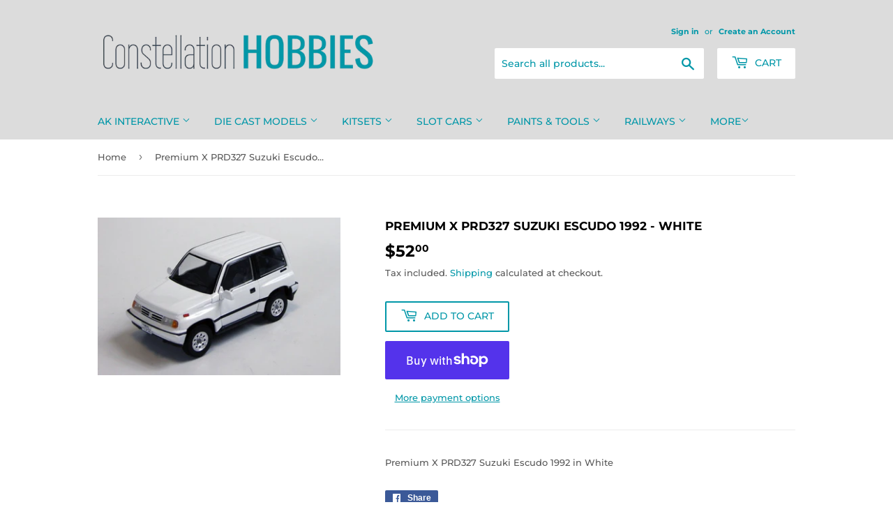

--- FILE ---
content_type: text/html; charset=utf-8
request_url: https://www.constellationhobbies.co.nz/products/premiumxprd327suzukiescudo1992-white
body_size: 28572
content:
<!doctype html>
<html class="no-touch no-js" lang="en">
<head>
  <script>(function(H){H.className=H.className.replace(/\bno-js\b/,'js')})(document.documentElement)</script>
  <!-- Basic page needs ================================================== -->
  <meta charset="utf-8">
  <meta http-equiv="X-UA-Compatible" content="IE=edge,chrome=1">

  

  <!-- Title and description ================================================== -->
  <title>
  Premium X PRD327 Suzuki Escudo 1992 - White &ndash; Constellation Hobbies
  </title>

  
    <meta name="description" content="Premium X PRD327 Suzuki Escudo 1992 in White">
  

  <!-- Product meta ================================================== -->
  <!-- /snippets/social-meta-tags.liquid -->




<meta property="og:site_name" content="Constellation Hobbies">
<meta property="og:url" content="https://www.constellationhobbies.co.nz/products/premiumxprd327suzukiescudo1992-white">
<meta property="og:title" content="Premium X PRD327 Suzuki Escudo 1992 - White">
<meta property="og:type" content="product">
<meta property="og:description" content="Premium X PRD327 Suzuki Escudo 1992 in White">

  <meta property="og:price:amount" content="52.00">
  <meta property="og:price:currency" content="NZD">

<meta property="og:image" content="http://www.constellationhobbies.co.nz/cdn/shop/products/c2e13cffe56f2d807bf6230bfe338b0ae1a4756b_1200x1200.jpg?v=1575274418">
<meta property="og:image:secure_url" content="https://www.constellationhobbies.co.nz/cdn/shop/products/c2e13cffe56f2d807bf6230bfe338b0ae1a4756b_1200x1200.jpg?v=1575274418">


<meta name="twitter:card" content="summary_large_image">
<meta name="twitter:title" content="Premium X PRD327 Suzuki Escudo 1992 - White">
<meta name="twitter:description" content="Premium X PRD327 Suzuki Escudo 1992 in White">


  <!-- CSS3 variables ================================================== -->
  <style data-shopify>
  :root {
    --color-body-text: #585858;
    --color-body: #ffffff;
  }
</style>


  <!-- Helpers ================================================== -->
  <link rel="canonical" href="https://www.constellationhobbies.co.nz/products/premiumxprd327suzukiescudo1992-white">
  <meta name="viewport" content="width=device-width,initial-scale=1">

  <!-- CSS ================================================== -->
  <link href="//www.constellationhobbies.co.nz/cdn/shop/t/5/assets/theme.scss.css?v=74310992173810021431760731337" rel="stylesheet" type="text/css" media="all" />

  <script>

    var moneyFormat = '${{amount}}';

    var theme = {
      strings:{
        product:{
          unavailable: "Unavailable",
          will_be_in_stock_after:"Will be in stock after [date]",
          only_left:"Only 1 left!",
          unitPrice: "Unit price",
          unitPriceSeparator: "per"
        },
        navigation:{
          more_link: "More"
        },
        map:{
          addressError: "Error looking up that address",
          addressNoResults: "No results for that address",
          addressQueryLimit: "You have exceeded the Google API usage limit. Consider upgrading to a \u003ca href=\"https:\/\/developers.google.com\/maps\/premium\/usage-limits\"\u003ePremium Plan\u003c\/a\u003e.",
          authError: "There was a problem authenticating your Google Maps API Key."
        }
      },
      settings:{
        cartType: "modal"
      }
    };</script>

  <!-- Header hook for plugins ================================================== -->
  <script>window.performance && window.performance.mark && window.performance.mark('shopify.content_for_header.start');</script><meta name="google-site-verification" content="ZNcmwaJ-CNcKWlLmBK4SPR2Yz0obHEzja4ZAciyuMig">
<meta id="shopify-digital-wallet" name="shopify-digital-wallet" content="/14158752/digital_wallets/dialog">
<meta name="shopify-checkout-api-token" content="6b7811882afb95676ddc3d08072eaa87">
<meta id="in-context-paypal-metadata" data-shop-id="14158752" data-venmo-supported="false" data-environment="production" data-locale="en_US" data-paypal-v4="true" data-currency="NZD">
<link rel="alternate" type="application/json+oembed" href="https://www.constellationhobbies.co.nz/products/premiumxprd327suzukiescudo1992-white.oembed">
<script async="async" src="/checkouts/internal/preloads.js?locale=en-NZ"></script>
<link rel="preconnect" href="https://shop.app" crossorigin="anonymous">
<script async="async" src="https://shop.app/checkouts/internal/preloads.js?locale=en-NZ&shop_id=14158752" crossorigin="anonymous"></script>
<script id="apple-pay-shop-capabilities" type="application/json">{"shopId":14158752,"countryCode":"NZ","currencyCode":"NZD","merchantCapabilities":["supports3DS"],"merchantId":"gid:\/\/shopify\/Shop\/14158752","merchantName":"Constellation Hobbies","requiredBillingContactFields":["postalAddress","email"],"requiredShippingContactFields":["postalAddress","email"],"shippingType":"shipping","supportedNetworks":["visa","masterCard","amex","jcb"],"total":{"type":"pending","label":"Constellation Hobbies","amount":"1.00"},"shopifyPaymentsEnabled":true,"supportsSubscriptions":true}</script>
<script id="shopify-features" type="application/json">{"accessToken":"6b7811882afb95676ddc3d08072eaa87","betas":["rich-media-storefront-analytics"],"domain":"www.constellationhobbies.co.nz","predictiveSearch":true,"shopId":14158752,"locale":"en"}</script>
<script>var Shopify = Shopify || {};
Shopify.shop = "constellation-hobbies.myshopify.com";
Shopify.locale = "en";
Shopify.currency = {"active":"NZD","rate":"1.0"};
Shopify.country = "NZ";
Shopify.theme = {"name":"Supply","id":120269766711,"schema_name":"Supply","schema_version":"9.5.2","theme_store_id":679,"role":"main"};
Shopify.theme.handle = "null";
Shopify.theme.style = {"id":null,"handle":null};
Shopify.cdnHost = "www.constellationhobbies.co.nz/cdn";
Shopify.routes = Shopify.routes || {};
Shopify.routes.root = "/";</script>
<script type="module">!function(o){(o.Shopify=o.Shopify||{}).modules=!0}(window);</script>
<script>!function(o){function n(){var o=[];function n(){o.push(Array.prototype.slice.apply(arguments))}return n.q=o,n}var t=o.Shopify=o.Shopify||{};t.loadFeatures=n(),t.autoloadFeatures=n()}(window);</script>
<script>
  window.ShopifyPay = window.ShopifyPay || {};
  window.ShopifyPay.apiHost = "shop.app\/pay";
  window.ShopifyPay.redirectState = null;
</script>
<script id="shop-js-analytics" type="application/json">{"pageType":"product"}</script>
<script defer="defer" async type="module" src="//www.constellationhobbies.co.nz/cdn/shopifycloud/shop-js/modules/v2/client.init-shop-cart-sync_BT-GjEfc.en.esm.js"></script>
<script defer="defer" async type="module" src="//www.constellationhobbies.co.nz/cdn/shopifycloud/shop-js/modules/v2/chunk.common_D58fp_Oc.esm.js"></script>
<script defer="defer" async type="module" src="//www.constellationhobbies.co.nz/cdn/shopifycloud/shop-js/modules/v2/chunk.modal_xMitdFEc.esm.js"></script>
<script type="module">
  await import("//www.constellationhobbies.co.nz/cdn/shopifycloud/shop-js/modules/v2/client.init-shop-cart-sync_BT-GjEfc.en.esm.js");
await import("//www.constellationhobbies.co.nz/cdn/shopifycloud/shop-js/modules/v2/chunk.common_D58fp_Oc.esm.js");
await import("//www.constellationhobbies.co.nz/cdn/shopifycloud/shop-js/modules/v2/chunk.modal_xMitdFEc.esm.js");

  window.Shopify.SignInWithShop?.initShopCartSync?.({"fedCMEnabled":true,"windoidEnabled":true});

</script>
<script>
  window.Shopify = window.Shopify || {};
  if (!window.Shopify.featureAssets) window.Shopify.featureAssets = {};
  window.Shopify.featureAssets['shop-js'] = {"shop-cart-sync":["modules/v2/client.shop-cart-sync_DZOKe7Ll.en.esm.js","modules/v2/chunk.common_D58fp_Oc.esm.js","modules/v2/chunk.modal_xMitdFEc.esm.js"],"init-fed-cm":["modules/v2/client.init-fed-cm_B6oLuCjv.en.esm.js","modules/v2/chunk.common_D58fp_Oc.esm.js","modules/v2/chunk.modal_xMitdFEc.esm.js"],"shop-cash-offers":["modules/v2/client.shop-cash-offers_D2sdYoxE.en.esm.js","modules/v2/chunk.common_D58fp_Oc.esm.js","modules/v2/chunk.modal_xMitdFEc.esm.js"],"shop-login-button":["modules/v2/client.shop-login-button_QeVjl5Y3.en.esm.js","modules/v2/chunk.common_D58fp_Oc.esm.js","modules/v2/chunk.modal_xMitdFEc.esm.js"],"pay-button":["modules/v2/client.pay-button_DXTOsIq6.en.esm.js","modules/v2/chunk.common_D58fp_Oc.esm.js","modules/v2/chunk.modal_xMitdFEc.esm.js"],"shop-button":["modules/v2/client.shop-button_DQZHx9pm.en.esm.js","modules/v2/chunk.common_D58fp_Oc.esm.js","modules/v2/chunk.modal_xMitdFEc.esm.js"],"avatar":["modules/v2/client.avatar_BTnouDA3.en.esm.js"],"init-windoid":["modules/v2/client.init-windoid_CR1B-cfM.en.esm.js","modules/v2/chunk.common_D58fp_Oc.esm.js","modules/v2/chunk.modal_xMitdFEc.esm.js"],"init-shop-for-new-customer-accounts":["modules/v2/client.init-shop-for-new-customer-accounts_C_vY_xzh.en.esm.js","modules/v2/client.shop-login-button_QeVjl5Y3.en.esm.js","modules/v2/chunk.common_D58fp_Oc.esm.js","modules/v2/chunk.modal_xMitdFEc.esm.js"],"init-shop-email-lookup-coordinator":["modules/v2/client.init-shop-email-lookup-coordinator_BI7n9ZSv.en.esm.js","modules/v2/chunk.common_D58fp_Oc.esm.js","modules/v2/chunk.modal_xMitdFEc.esm.js"],"init-shop-cart-sync":["modules/v2/client.init-shop-cart-sync_BT-GjEfc.en.esm.js","modules/v2/chunk.common_D58fp_Oc.esm.js","modules/v2/chunk.modal_xMitdFEc.esm.js"],"shop-toast-manager":["modules/v2/client.shop-toast-manager_DiYdP3xc.en.esm.js","modules/v2/chunk.common_D58fp_Oc.esm.js","modules/v2/chunk.modal_xMitdFEc.esm.js"],"init-customer-accounts":["modules/v2/client.init-customer-accounts_D9ZNqS-Q.en.esm.js","modules/v2/client.shop-login-button_QeVjl5Y3.en.esm.js","modules/v2/chunk.common_D58fp_Oc.esm.js","modules/v2/chunk.modal_xMitdFEc.esm.js"],"init-customer-accounts-sign-up":["modules/v2/client.init-customer-accounts-sign-up_iGw4briv.en.esm.js","modules/v2/client.shop-login-button_QeVjl5Y3.en.esm.js","modules/v2/chunk.common_D58fp_Oc.esm.js","modules/v2/chunk.modal_xMitdFEc.esm.js"],"shop-follow-button":["modules/v2/client.shop-follow-button_CqMgW2wH.en.esm.js","modules/v2/chunk.common_D58fp_Oc.esm.js","modules/v2/chunk.modal_xMitdFEc.esm.js"],"checkout-modal":["modules/v2/client.checkout-modal_xHeaAweL.en.esm.js","modules/v2/chunk.common_D58fp_Oc.esm.js","modules/v2/chunk.modal_xMitdFEc.esm.js"],"shop-login":["modules/v2/client.shop-login_D91U-Q7h.en.esm.js","modules/v2/chunk.common_D58fp_Oc.esm.js","modules/v2/chunk.modal_xMitdFEc.esm.js"],"lead-capture":["modules/v2/client.lead-capture_BJmE1dJe.en.esm.js","modules/v2/chunk.common_D58fp_Oc.esm.js","modules/v2/chunk.modal_xMitdFEc.esm.js"],"payment-terms":["modules/v2/client.payment-terms_Ci9AEqFq.en.esm.js","modules/v2/chunk.common_D58fp_Oc.esm.js","modules/v2/chunk.modal_xMitdFEc.esm.js"]};
</script>
<script id="__st">var __st={"a":14158752,"offset":46800,"reqid":"38437c64-ecfa-4895-bc3a-2270c2e1d81a-1769290695","pageurl":"www.constellationhobbies.co.nz\/products\/premiumxprd327suzukiescudo1992-white","u":"43509d60d4ab","p":"product","rtyp":"product","rid":4390391676983};</script>
<script>window.ShopifyPaypalV4VisibilityTracking = true;</script>
<script id="captcha-bootstrap">!function(){'use strict';const t='contact',e='account',n='new_comment',o=[[t,t],['blogs',n],['comments',n],[t,'customer']],c=[[e,'customer_login'],[e,'guest_login'],[e,'recover_customer_password'],[e,'create_customer']],r=t=>t.map((([t,e])=>`form[action*='/${t}']:not([data-nocaptcha='true']) input[name='form_type'][value='${e}']`)).join(','),a=t=>()=>t?[...document.querySelectorAll(t)].map((t=>t.form)):[];function s(){const t=[...o],e=r(t);return a(e)}const i='password',u='form_key',d=['recaptcha-v3-token','g-recaptcha-response','h-captcha-response',i],f=()=>{try{return window.sessionStorage}catch{return}},m='__shopify_v',_=t=>t.elements[u];function p(t,e,n=!1){try{const o=window.sessionStorage,c=JSON.parse(o.getItem(e)),{data:r}=function(t){const{data:e,action:n}=t;return t[m]||n?{data:e,action:n}:{data:t,action:n}}(c);for(const[e,n]of Object.entries(r))t.elements[e]&&(t.elements[e].value=n);n&&o.removeItem(e)}catch(o){console.error('form repopulation failed',{error:o})}}const l='form_type',E='cptcha';function T(t){t.dataset[E]=!0}const w=window,h=w.document,L='Shopify',v='ce_forms',y='captcha';let A=!1;((t,e)=>{const n=(g='f06e6c50-85a8-45c8-87d0-21a2b65856fe',I='https://cdn.shopify.com/shopifycloud/storefront-forms-hcaptcha/ce_storefront_forms_captcha_hcaptcha.v1.5.2.iife.js',D={infoText:'Protected by hCaptcha',privacyText:'Privacy',termsText:'Terms'},(t,e,n)=>{const o=w[L][v],c=o.bindForm;if(c)return c(t,g,e,D).then(n);var r;o.q.push([[t,g,e,D],n]),r=I,A||(h.body.append(Object.assign(h.createElement('script'),{id:'captcha-provider',async:!0,src:r})),A=!0)});var g,I,D;w[L]=w[L]||{},w[L][v]=w[L][v]||{},w[L][v].q=[],w[L][y]=w[L][y]||{},w[L][y].protect=function(t,e){n(t,void 0,e),T(t)},Object.freeze(w[L][y]),function(t,e,n,w,h,L){const[v,y,A,g]=function(t,e,n){const i=e?o:[],u=t?c:[],d=[...i,...u],f=r(d),m=r(i),_=r(d.filter((([t,e])=>n.includes(e))));return[a(f),a(m),a(_),s()]}(w,h,L),I=t=>{const e=t.target;return e instanceof HTMLFormElement?e:e&&e.form},D=t=>v().includes(t);t.addEventListener('submit',(t=>{const e=I(t);if(!e)return;const n=D(e)&&!e.dataset.hcaptchaBound&&!e.dataset.recaptchaBound,o=_(e),c=g().includes(e)&&(!o||!o.value);(n||c)&&t.preventDefault(),c&&!n&&(function(t){try{if(!f())return;!function(t){const e=f();if(!e)return;const n=_(t);if(!n)return;const o=n.value;o&&e.removeItem(o)}(t);const e=Array.from(Array(32),(()=>Math.random().toString(36)[2])).join('');!function(t,e){_(t)||t.append(Object.assign(document.createElement('input'),{type:'hidden',name:u})),t.elements[u].value=e}(t,e),function(t,e){const n=f();if(!n)return;const o=[...t.querySelectorAll(`input[type='${i}']`)].map((({name:t})=>t)),c=[...d,...o],r={};for(const[a,s]of new FormData(t).entries())c.includes(a)||(r[a]=s);n.setItem(e,JSON.stringify({[m]:1,action:t.action,data:r}))}(t,e)}catch(e){console.error('failed to persist form',e)}}(e),e.submit())}));const S=(t,e)=>{t&&!t.dataset[E]&&(n(t,e.some((e=>e===t))),T(t))};for(const o of['focusin','change'])t.addEventListener(o,(t=>{const e=I(t);D(e)&&S(e,y())}));const B=e.get('form_key'),M=e.get(l),P=B&&M;t.addEventListener('DOMContentLoaded',(()=>{const t=y();if(P)for(const e of t)e.elements[l].value===M&&p(e,B);[...new Set([...A(),...v().filter((t=>'true'===t.dataset.shopifyCaptcha))])].forEach((e=>S(e,t)))}))}(h,new URLSearchParams(w.location.search),n,t,e,['guest_login'])})(!0,!0)}();</script>
<script integrity="sha256-4kQ18oKyAcykRKYeNunJcIwy7WH5gtpwJnB7kiuLZ1E=" data-source-attribution="shopify.loadfeatures" defer="defer" src="//www.constellationhobbies.co.nz/cdn/shopifycloud/storefront/assets/storefront/load_feature-a0a9edcb.js" crossorigin="anonymous"></script>
<script crossorigin="anonymous" defer="defer" src="//www.constellationhobbies.co.nz/cdn/shopifycloud/storefront/assets/shopify_pay/storefront-65b4c6d7.js?v=20250812"></script>
<script data-source-attribution="shopify.dynamic_checkout.dynamic.init">var Shopify=Shopify||{};Shopify.PaymentButton=Shopify.PaymentButton||{isStorefrontPortableWallets:!0,init:function(){window.Shopify.PaymentButton.init=function(){};var t=document.createElement("script");t.src="https://www.constellationhobbies.co.nz/cdn/shopifycloud/portable-wallets/latest/portable-wallets.en.js",t.type="module",document.head.appendChild(t)}};
</script>
<script data-source-attribution="shopify.dynamic_checkout.buyer_consent">
  function portableWalletsHideBuyerConsent(e){var t=document.getElementById("shopify-buyer-consent"),n=document.getElementById("shopify-subscription-policy-button");t&&n&&(t.classList.add("hidden"),t.setAttribute("aria-hidden","true"),n.removeEventListener("click",e))}function portableWalletsShowBuyerConsent(e){var t=document.getElementById("shopify-buyer-consent"),n=document.getElementById("shopify-subscription-policy-button");t&&n&&(t.classList.remove("hidden"),t.removeAttribute("aria-hidden"),n.addEventListener("click",e))}window.Shopify?.PaymentButton&&(window.Shopify.PaymentButton.hideBuyerConsent=portableWalletsHideBuyerConsent,window.Shopify.PaymentButton.showBuyerConsent=portableWalletsShowBuyerConsent);
</script>
<script>
  function portableWalletsCleanup(e){e&&e.src&&console.error("Failed to load portable wallets script "+e.src);var t=document.querySelectorAll("shopify-accelerated-checkout .shopify-payment-button__skeleton, shopify-accelerated-checkout-cart .wallet-cart-button__skeleton"),e=document.getElementById("shopify-buyer-consent");for(let e=0;e<t.length;e++)t[e].remove();e&&e.remove()}function portableWalletsNotLoadedAsModule(e){e instanceof ErrorEvent&&"string"==typeof e.message&&e.message.includes("import.meta")&&"string"==typeof e.filename&&e.filename.includes("portable-wallets")&&(window.removeEventListener("error",portableWalletsNotLoadedAsModule),window.Shopify.PaymentButton.failedToLoad=e,"loading"===document.readyState?document.addEventListener("DOMContentLoaded",window.Shopify.PaymentButton.init):window.Shopify.PaymentButton.init())}window.addEventListener("error",portableWalletsNotLoadedAsModule);
</script>

<script type="module" src="https://www.constellationhobbies.co.nz/cdn/shopifycloud/portable-wallets/latest/portable-wallets.en.js" onError="portableWalletsCleanup(this)" crossorigin="anonymous"></script>
<script nomodule>
  document.addEventListener("DOMContentLoaded", portableWalletsCleanup);
</script>

<script id='scb4127' type='text/javascript' async='' src='https://www.constellationhobbies.co.nz/cdn/shopifycloud/privacy-banner/storefront-banner.js'></script><link id="shopify-accelerated-checkout-styles" rel="stylesheet" media="screen" href="https://www.constellationhobbies.co.nz/cdn/shopifycloud/portable-wallets/latest/accelerated-checkout-backwards-compat.css" crossorigin="anonymous">
<style id="shopify-accelerated-checkout-cart">
        #shopify-buyer-consent {
  margin-top: 1em;
  display: inline-block;
  width: 100%;
}

#shopify-buyer-consent.hidden {
  display: none;
}

#shopify-subscription-policy-button {
  background: none;
  border: none;
  padding: 0;
  text-decoration: underline;
  font-size: inherit;
  cursor: pointer;
}

#shopify-subscription-policy-button::before {
  box-shadow: none;
}

      </style>

<script>window.performance && window.performance.mark && window.performance.mark('shopify.content_for_header.end');</script>

  
  

  <script src="//www.constellationhobbies.co.nz/cdn/shop/t/5/assets/jquery-2.2.3.min.js?v=58211863146907186831619745690" type="text/javascript"></script>

  <script src="//www.constellationhobbies.co.nz/cdn/shop/t/5/assets/lazysizes.min.js?v=8147953233334221341619745690" async="async"></script>
  <script src="//www.constellationhobbies.co.nz/cdn/shop/t/5/assets/vendor.js?v=106177282645720727331619745693" defer="defer"></script>
  <script src="//www.constellationhobbies.co.nz/cdn/shop/t/5/assets/theme.js?v=8756856857736833641619745703" defer="defer"></script>


<link href="https://monorail-edge.shopifysvc.com" rel="dns-prefetch">
<script>(function(){if ("sendBeacon" in navigator && "performance" in window) {try {var session_token_from_headers = performance.getEntriesByType('navigation')[0].serverTiming.find(x => x.name == '_s').description;} catch {var session_token_from_headers = undefined;}var session_cookie_matches = document.cookie.match(/_shopify_s=([^;]*)/);var session_token_from_cookie = session_cookie_matches && session_cookie_matches.length === 2 ? session_cookie_matches[1] : "";var session_token = session_token_from_headers || session_token_from_cookie || "";function handle_abandonment_event(e) {var entries = performance.getEntries().filter(function(entry) {return /monorail-edge.shopifysvc.com/.test(entry.name);});if (!window.abandonment_tracked && entries.length === 0) {window.abandonment_tracked = true;var currentMs = Date.now();var navigation_start = performance.timing.navigationStart;var payload = {shop_id: 14158752,url: window.location.href,navigation_start,duration: currentMs - navigation_start,session_token,page_type: "product"};window.navigator.sendBeacon("https://monorail-edge.shopifysvc.com/v1/produce", JSON.stringify({schema_id: "online_store_buyer_site_abandonment/1.1",payload: payload,metadata: {event_created_at_ms: currentMs,event_sent_at_ms: currentMs}}));}}window.addEventListener('pagehide', handle_abandonment_event);}}());</script>
<script id="web-pixels-manager-setup">(function e(e,d,r,n,o){if(void 0===o&&(o={}),!Boolean(null===(a=null===(i=window.Shopify)||void 0===i?void 0:i.analytics)||void 0===a?void 0:a.replayQueue)){var i,a;window.Shopify=window.Shopify||{};var t=window.Shopify;t.analytics=t.analytics||{};var s=t.analytics;s.replayQueue=[],s.publish=function(e,d,r){return s.replayQueue.push([e,d,r]),!0};try{self.performance.mark("wpm:start")}catch(e){}var l=function(){var e={modern:/Edge?\/(1{2}[4-9]|1[2-9]\d|[2-9]\d{2}|\d{4,})\.\d+(\.\d+|)|Firefox\/(1{2}[4-9]|1[2-9]\d|[2-9]\d{2}|\d{4,})\.\d+(\.\d+|)|Chrom(ium|e)\/(9{2}|\d{3,})\.\d+(\.\d+|)|(Maci|X1{2}).+ Version\/(15\.\d+|(1[6-9]|[2-9]\d|\d{3,})\.\d+)([,.]\d+|)( \(\w+\)|)( Mobile\/\w+|) Safari\/|Chrome.+OPR\/(9{2}|\d{3,})\.\d+\.\d+|(CPU[ +]OS|iPhone[ +]OS|CPU[ +]iPhone|CPU IPhone OS|CPU iPad OS)[ +]+(15[._]\d+|(1[6-9]|[2-9]\d|\d{3,})[._]\d+)([._]\d+|)|Android:?[ /-](13[3-9]|1[4-9]\d|[2-9]\d{2}|\d{4,})(\.\d+|)(\.\d+|)|Android.+Firefox\/(13[5-9]|1[4-9]\d|[2-9]\d{2}|\d{4,})\.\d+(\.\d+|)|Android.+Chrom(ium|e)\/(13[3-9]|1[4-9]\d|[2-9]\d{2}|\d{4,})\.\d+(\.\d+|)|SamsungBrowser\/([2-9]\d|\d{3,})\.\d+/,legacy:/Edge?\/(1[6-9]|[2-9]\d|\d{3,})\.\d+(\.\d+|)|Firefox\/(5[4-9]|[6-9]\d|\d{3,})\.\d+(\.\d+|)|Chrom(ium|e)\/(5[1-9]|[6-9]\d|\d{3,})\.\d+(\.\d+|)([\d.]+$|.*Safari\/(?![\d.]+ Edge\/[\d.]+$))|(Maci|X1{2}).+ Version\/(10\.\d+|(1[1-9]|[2-9]\d|\d{3,})\.\d+)([,.]\d+|)( \(\w+\)|)( Mobile\/\w+|) Safari\/|Chrome.+OPR\/(3[89]|[4-9]\d|\d{3,})\.\d+\.\d+|(CPU[ +]OS|iPhone[ +]OS|CPU[ +]iPhone|CPU IPhone OS|CPU iPad OS)[ +]+(10[._]\d+|(1[1-9]|[2-9]\d|\d{3,})[._]\d+)([._]\d+|)|Android:?[ /-](13[3-9]|1[4-9]\d|[2-9]\d{2}|\d{4,})(\.\d+|)(\.\d+|)|Mobile Safari.+OPR\/([89]\d|\d{3,})\.\d+\.\d+|Android.+Firefox\/(13[5-9]|1[4-9]\d|[2-9]\d{2}|\d{4,})\.\d+(\.\d+|)|Android.+Chrom(ium|e)\/(13[3-9]|1[4-9]\d|[2-9]\d{2}|\d{4,})\.\d+(\.\d+|)|Android.+(UC? ?Browser|UCWEB|U3)[ /]?(15\.([5-9]|\d{2,})|(1[6-9]|[2-9]\d|\d{3,})\.\d+)\.\d+|SamsungBrowser\/(5\.\d+|([6-9]|\d{2,})\.\d+)|Android.+MQ{2}Browser\/(14(\.(9|\d{2,})|)|(1[5-9]|[2-9]\d|\d{3,})(\.\d+|))(\.\d+|)|K[Aa][Ii]OS\/(3\.\d+|([4-9]|\d{2,})\.\d+)(\.\d+|)/},d=e.modern,r=e.legacy,n=navigator.userAgent;return n.match(d)?"modern":n.match(r)?"legacy":"unknown"}(),u="modern"===l?"modern":"legacy",c=(null!=n?n:{modern:"",legacy:""})[u],f=function(e){return[e.baseUrl,"/wpm","/b",e.hashVersion,"modern"===e.buildTarget?"m":"l",".js"].join("")}({baseUrl:d,hashVersion:r,buildTarget:u}),m=function(e){var d=e.version,r=e.bundleTarget,n=e.surface,o=e.pageUrl,i=e.monorailEndpoint;return{emit:function(e){var a=e.status,t=e.errorMsg,s=(new Date).getTime(),l=JSON.stringify({metadata:{event_sent_at_ms:s},events:[{schema_id:"web_pixels_manager_load/3.1",payload:{version:d,bundle_target:r,page_url:o,status:a,surface:n,error_msg:t},metadata:{event_created_at_ms:s}}]});if(!i)return console&&console.warn&&console.warn("[Web Pixels Manager] No Monorail endpoint provided, skipping logging."),!1;try{return self.navigator.sendBeacon.bind(self.navigator)(i,l)}catch(e){}var u=new XMLHttpRequest;try{return u.open("POST",i,!0),u.setRequestHeader("Content-Type","text/plain"),u.send(l),!0}catch(e){return console&&console.warn&&console.warn("[Web Pixels Manager] Got an unhandled error while logging to Monorail."),!1}}}}({version:r,bundleTarget:l,surface:e.surface,pageUrl:self.location.href,monorailEndpoint:e.monorailEndpoint});try{o.browserTarget=l,function(e){var d=e.src,r=e.async,n=void 0===r||r,o=e.onload,i=e.onerror,a=e.sri,t=e.scriptDataAttributes,s=void 0===t?{}:t,l=document.createElement("script"),u=document.querySelector("head"),c=document.querySelector("body");if(l.async=n,l.src=d,a&&(l.integrity=a,l.crossOrigin="anonymous"),s)for(var f in s)if(Object.prototype.hasOwnProperty.call(s,f))try{l.dataset[f]=s[f]}catch(e){}if(o&&l.addEventListener("load",o),i&&l.addEventListener("error",i),u)u.appendChild(l);else{if(!c)throw new Error("Did not find a head or body element to append the script");c.appendChild(l)}}({src:f,async:!0,onload:function(){if(!function(){var e,d;return Boolean(null===(d=null===(e=window.Shopify)||void 0===e?void 0:e.analytics)||void 0===d?void 0:d.initialized)}()){var d=window.webPixelsManager.init(e)||void 0;if(d){var r=window.Shopify.analytics;r.replayQueue.forEach((function(e){var r=e[0],n=e[1],o=e[2];d.publishCustomEvent(r,n,o)})),r.replayQueue=[],r.publish=d.publishCustomEvent,r.visitor=d.visitor,r.initialized=!0}}},onerror:function(){return m.emit({status:"failed",errorMsg:"".concat(f," has failed to load")})},sri:function(e){var d=/^sha384-[A-Za-z0-9+/=]+$/;return"string"==typeof e&&d.test(e)}(c)?c:"",scriptDataAttributes:o}),m.emit({status:"loading"})}catch(e){m.emit({status:"failed",errorMsg:(null==e?void 0:e.message)||"Unknown error"})}}})({shopId: 14158752,storefrontBaseUrl: "https://www.constellationhobbies.co.nz",extensionsBaseUrl: "https://extensions.shopifycdn.com/cdn/shopifycloud/web-pixels-manager",monorailEndpoint: "https://monorail-edge.shopifysvc.com/unstable/produce_batch",surface: "storefront-renderer",enabledBetaFlags: ["2dca8a86"],webPixelsConfigList: [{"id":"326926391","configuration":"{\"config\":\"{\\\"pixel_id\\\":\\\"G-C9Z50G4S8W\\\",\\\"target_country\\\":\\\"NZ\\\",\\\"gtag_events\\\":[{\\\"type\\\":\\\"begin_checkout\\\",\\\"action_label\\\":\\\"G-C9Z50G4S8W\\\"},{\\\"type\\\":\\\"search\\\",\\\"action_label\\\":\\\"G-C9Z50G4S8W\\\"},{\\\"type\\\":\\\"view_item\\\",\\\"action_label\\\":[\\\"G-C9Z50G4S8W\\\",\\\"MC-H0Y9TBFN9S\\\"]},{\\\"type\\\":\\\"purchase\\\",\\\"action_label\\\":[\\\"G-C9Z50G4S8W\\\",\\\"MC-H0Y9TBFN9S\\\"]},{\\\"type\\\":\\\"page_view\\\",\\\"action_label\\\":[\\\"G-C9Z50G4S8W\\\",\\\"MC-H0Y9TBFN9S\\\"]},{\\\"type\\\":\\\"add_payment_info\\\",\\\"action_label\\\":\\\"G-C9Z50G4S8W\\\"},{\\\"type\\\":\\\"add_to_cart\\\",\\\"action_label\\\":\\\"G-C9Z50G4S8W\\\"}],\\\"enable_monitoring_mode\\\":false}\"}","eventPayloadVersion":"v1","runtimeContext":"OPEN","scriptVersion":"b2a88bafab3e21179ed38636efcd8a93","type":"APP","apiClientId":1780363,"privacyPurposes":[],"dataSharingAdjustments":{"protectedCustomerApprovalScopes":["read_customer_address","read_customer_email","read_customer_name","read_customer_personal_data","read_customer_phone"]}},{"id":"53379127","eventPayloadVersion":"v1","runtimeContext":"LAX","scriptVersion":"1","type":"CUSTOM","privacyPurposes":["MARKETING"],"name":"Meta pixel (migrated)"},{"id":"74252343","eventPayloadVersion":"v1","runtimeContext":"LAX","scriptVersion":"1","type":"CUSTOM","privacyPurposes":["ANALYTICS"],"name":"Google Analytics tag (migrated)"},{"id":"shopify-app-pixel","configuration":"{}","eventPayloadVersion":"v1","runtimeContext":"STRICT","scriptVersion":"0450","apiClientId":"shopify-pixel","type":"APP","privacyPurposes":["ANALYTICS","MARKETING"]},{"id":"shopify-custom-pixel","eventPayloadVersion":"v1","runtimeContext":"LAX","scriptVersion":"0450","apiClientId":"shopify-pixel","type":"CUSTOM","privacyPurposes":["ANALYTICS","MARKETING"]}],isMerchantRequest: false,initData: {"shop":{"name":"Constellation Hobbies","paymentSettings":{"currencyCode":"NZD"},"myshopifyDomain":"constellation-hobbies.myshopify.com","countryCode":"NZ","storefrontUrl":"https:\/\/www.constellationhobbies.co.nz"},"customer":null,"cart":null,"checkout":null,"productVariants":[{"price":{"amount":52.0,"currencyCode":"NZD"},"product":{"title":"Premium X PRD327 Suzuki Escudo 1992 - White","vendor":"Premium X","id":"4390391676983","untranslatedTitle":"Premium X PRD327 Suzuki Escudo 1992 - White","url":"\/products\/premiumxprd327suzukiescudo1992-white","type":"Premium X"},"id":"31373060210743","image":{"src":"\/\/www.constellationhobbies.co.nz\/cdn\/shop\/products\/c2e13cffe56f2d807bf6230bfe338b0ae1a4756b.jpg?v=1575274418"},"sku":"PRD327","title":"Default Title","untranslatedTitle":"Default Title"}],"purchasingCompany":null},},"https://www.constellationhobbies.co.nz/cdn","fcfee988w5aeb613cpc8e4bc33m6693e112",{"modern":"","legacy":""},{"shopId":"14158752","storefrontBaseUrl":"https:\/\/www.constellationhobbies.co.nz","extensionBaseUrl":"https:\/\/extensions.shopifycdn.com\/cdn\/shopifycloud\/web-pixels-manager","surface":"storefront-renderer","enabledBetaFlags":"[\"2dca8a86\"]","isMerchantRequest":"false","hashVersion":"fcfee988w5aeb613cpc8e4bc33m6693e112","publish":"custom","events":"[[\"page_viewed\",{}],[\"product_viewed\",{\"productVariant\":{\"price\":{\"amount\":52.0,\"currencyCode\":\"NZD\"},\"product\":{\"title\":\"Premium X PRD327 Suzuki Escudo 1992 - White\",\"vendor\":\"Premium X\",\"id\":\"4390391676983\",\"untranslatedTitle\":\"Premium X PRD327 Suzuki Escudo 1992 - White\",\"url\":\"\/products\/premiumxprd327suzukiescudo1992-white\",\"type\":\"Premium X\"},\"id\":\"31373060210743\",\"image\":{\"src\":\"\/\/www.constellationhobbies.co.nz\/cdn\/shop\/products\/c2e13cffe56f2d807bf6230bfe338b0ae1a4756b.jpg?v=1575274418\"},\"sku\":\"PRD327\",\"title\":\"Default Title\",\"untranslatedTitle\":\"Default Title\"}}]]"});</script><script>
  window.ShopifyAnalytics = window.ShopifyAnalytics || {};
  window.ShopifyAnalytics.meta = window.ShopifyAnalytics.meta || {};
  window.ShopifyAnalytics.meta.currency = 'NZD';
  var meta = {"product":{"id":4390391676983,"gid":"gid:\/\/shopify\/Product\/4390391676983","vendor":"Premium X","type":"Premium X","handle":"premiumxprd327suzukiescudo1992-white","variants":[{"id":31373060210743,"price":5200,"name":"Premium X PRD327 Suzuki Escudo 1992 - White","public_title":null,"sku":"PRD327"}],"remote":false},"page":{"pageType":"product","resourceType":"product","resourceId":4390391676983,"requestId":"38437c64-ecfa-4895-bc3a-2270c2e1d81a-1769290695"}};
  for (var attr in meta) {
    window.ShopifyAnalytics.meta[attr] = meta[attr];
  }
</script>
<script class="analytics">
  (function () {
    var customDocumentWrite = function(content) {
      var jquery = null;

      if (window.jQuery) {
        jquery = window.jQuery;
      } else if (window.Checkout && window.Checkout.$) {
        jquery = window.Checkout.$;
      }

      if (jquery) {
        jquery('body').append(content);
      }
    };

    var hasLoggedConversion = function(token) {
      if (token) {
        return document.cookie.indexOf('loggedConversion=' + token) !== -1;
      }
      return false;
    }

    var setCookieIfConversion = function(token) {
      if (token) {
        var twoMonthsFromNow = new Date(Date.now());
        twoMonthsFromNow.setMonth(twoMonthsFromNow.getMonth() + 2);

        document.cookie = 'loggedConversion=' + token + '; expires=' + twoMonthsFromNow;
      }
    }

    var trekkie = window.ShopifyAnalytics.lib = window.trekkie = window.trekkie || [];
    if (trekkie.integrations) {
      return;
    }
    trekkie.methods = [
      'identify',
      'page',
      'ready',
      'track',
      'trackForm',
      'trackLink'
    ];
    trekkie.factory = function(method) {
      return function() {
        var args = Array.prototype.slice.call(arguments);
        args.unshift(method);
        trekkie.push(args);
        return trekkie;
      };
    };
    for (var i = 0; i < trekkie.methods.length; i++) {
      var key = trekkie.methods[i];
      trekkie[key] = trekkie.factory(key);
    }
    trekkie.load = function(config) {
      trekkie.config = config || {};
      trekkie.config.initialDocumentCookie = document.cookie;
      var first = document.getElementsByTagName('script')[0];
      var script = document.createElement('script');
      script.type = 'text/javascript';
      script.onerror = function(e) {
        var scriptFallback = document.createElement('script');
        scriptFallback.type = 'text/javascript';
        scriptFallback.onerror = function(error) {
                var Monorail = {
      produce: function produce(monorailDomain, schemaId, payload) {
        var currentMs = new Date().getTime();
        var event = {
          schema_id: schemaId,
          payload: payload,
          metadata: {
            event_created_at_ms: currentMs,
            event_sent_at_ms: currentMs
          }
        };
        return Monorail.sendRequest("https://" + monorailDomain + "/v1/produce", JSON.stringify(event));
      },
      sendRequest: function sendRequest(endpointUrl, payload) {
        // Try the sendBeacon API
        if (window && window.navigator && typeof window.navigator.sendBeacon === 'function' && typeof window.Blob === 'function' && !Monorail.isIos12()) {
          var blobData = new window.Blob([payload], {
            type: 'text/plain'
          });

          if (window.navigator.sendBeacon(endpointUrl, blobData)) {
            return true;
          } // sendBeacon was not successful

        } // XHR beacon

        var xhr = new XMLHttpRequest();

        try {
          xhr.open('POST', endpointUrl);
          xhr.setRequestHeader('Content-Type', 'text/plain');
          xhr.send(payload);
        } catch (e) {
          console.log(e);
        }

        return false;
      },
      isIos12: function isIos12() {
        return window.navigator.userAgent.lastIndexOf('iPhone; CPU iPhone OS 12_') !== -1 || window.navigator.userAgent.lastIndexOf('iPad; CPU OS 12_') !== -1;
      }
    };
    Monorail.produce('monorail-edge.shopifysvc.com',
      'trekkie_storefront_load_errors/1.1',
      {shop_id: 14158752,
      theme_id: 120269766711,
      app_name: "storefront",
      context_url: window.location.href,
      source_url: "//www.constellationhobbies.co.nz/cdn/s/trekkie.storefront.8d95595f799fbf7e1d32231b9a28fd43b70c67d3.min.js"});

        };
        scriptFallback.async = true;
        scriptFallback.src = '//www.constellationhobbies.co.nz/cdn/s/trekkie.storefront.8d95595f799fbf7e1d32231b9a28fd43b70c67d3.min.js';
        first.parentNode.insertBefore(scriptFallback, first);
      };
      script.async = true;
      script.src = '//www.constellationhobbies.co.nz/cdn/s/trekkie.storefront.8d95595f799fbf7e1d32231b9a28fd43b70c67d3.min.js';
      first.parentNode.insertBefore(script, first);
    };
    trekkie.load(
      {"Trekkie":{"appName":"storefront","development":false,"defaultAttributes":{"shopId":14158752,"isMerchantRequest":null,"themeId":120269766711,"themeCityHash":"4933898655369668921","contentLanguage":"en","currency":"NZD","eventMetadataId":"23cf9927-ba40-46bb-a50b-4c207954399a"},"isServerSideCookieWritingEnabled":true,"monorailRegion":"shop_domain","enabledBetaFlags":["65f19447"]},"Session Attribution":{},"S2S":{"facebookCapiEnabled":false,"source":"trekkie-storefront-renderer","apiClientId":580111}}
    );

    var loaded = false;
    trekkie.ready(function() {
      if (loaded) return;
      loaded = true;

      window.ShopifyAnalytics.lib = window.trekkie;

      var originalDocumentWrite = document.write;
      document.write = customDocumentWrite;
      try { window.ShopifyAnalytics.merchantGoogleAnalytics.call(this); } catch(error) {};
      document.write = originalDocumentWrite;

      window.ShopifyAnalytics.lib.page(null,{"pageType":"product","resourceType":"product","resourceId":4390391676983,"requestId":"38437c64-ecfa-4895-bc3a-2270c2e1d81a-1769290695","shopifyEmitted":true});

      var match = window.location.pathname.match(/checkouts\/(.+)\/(thank_you|post_purchase)/)
      var token = match? match[1]: undefined;
      if (!hasLoggedConversion(token)) {
        setCookieIfConversion(token);
        window.ShopifyAnalytics.lib.track("Viewed Product",{"currency":"NZD","variantId":31373060210743,"productId":4390391676983,"productGid":"gid:\/\/shopify\/Product\/4390391676983","name":"Premium X PRD327 Suzuki Escudo 1992 - White","price":"52.00","sku":"PRD327","brand":"Premium X","variant":null,"category":"Premium X","nonInteraction":true,"remote":false},undefined,undefined,{"shopifyEmitted":true});
      window.ShopifyAnalytics.lib.track("monorail:\/\/trekkie_storefront_viewed_product\/1.1",{"currency":"NZD","variantId":31373060210743,"productId":4390391676983,"productGid":"gid:\/\/shopify\/Product\/4390391676983","name":"Premium X PRD327 Suzuki Escudo 1992 - White","price":"52.00","sku":"PRD327","brand":"Premium X","variant":null,"category":"Premium X","nonInteraction":true,"remote":false,"referer":"https:\/\/www.constellationhobbies.co.nz\/products\/premiumxprd327suzukiescudo1992-white"});
      }
    });


        var eventsListenerScript = document.createElement('script');
        eventsListenerScript.async = true;
        eventsListenerScript.src = "//www.constellationhobbies.co.nz/cdn/shopifycloud/storefront/assets/shop_events_listener-3da45d37.js";
        document.getElementsByTagName('head')[0].appendChild(eventsListenerScript);

})();</script>
  <script>
  if (!window.ga || (window.ga && typeof window.ga !== 'function')) {
    window.ga = function ga() {
      (window.ga.q = window.ga.q || []).push(arguments);
      if (window.Shopify && window.Shopify.analytics && typeof window.Shopify.analytics.publish === 'function') {
        window.Shopify.analytics.publish("ga_stub_called", {}, {sendTo: "google_osp_migration"});
      }
      console.error("Shopify's Google Analytics stub called with:", Array.from(arguments), "\nSee https://help.shopify.com/manual/promoting-marketing/pixels/pixel-migration#google for more information.");
    };
    if (window.Shopify && window.Shopify.analytics && typeof window.Shopify.analytics.publish === 'function') {
      window.Shopify.analytics.publish("ga_stub_initialized", {}, {sendTo: "google_osp_migration"});
    }
  }
</script>
<script
  defer
  src="https://www.constellationhobbies.co.nz/cdn/shopifycloud/perf-kit/shopify-perf-kit-3.0.4.min.js"
  data-application="storefront-renderer"
  data-shop-id="14158752"
  data-render-region="gcp-us-east1"
  data-page-type="product"
  data-theme-instance-id="120269766711"
  data-theme-name="Supply"
  data-theme-version="9.5.2"
  data-monorail-region="shop_domain"
  data-resource-timing-sampling-rate="10"
  data-shs="true"
  data-shs-beacon="true"
  data-shs-export-with-fetch="true"
  data-shs-logs-sample-rate="1"
  data-shs-beacon-endpoint="https://www.constellationhobbies.co.nz/api/collect"
></script>
</head>

<body id="premium-x-prd327-suzuki-escudo-1992-white" class="template-product">

  <div id="shopify-section-header" class="shopify-section header-section"><header class="site-header" role="banner" data-section-id="header" data-section-type="header-section">
  <div class="wrapper">

    <div class="grid--full">
      <div class="grid-item large--one-half">
        
          <div class="h1 header-logo" itemscope itemtype="http://schema.org/Organization">
        
          
          

          <a href="/" itemprop="url">
            <div class="lazyload__image-wrapper no-js header-logo__image" style="max-width:400px;">
              <div style="padding-top:14.412238325281804%;">
                <img class="lazyload js"
                  data-src="//www.constellationhobbies.co.nz/cdn/shop/files/Constellation_Hobbies_Horizontal_Logo-removebg-preview_{width}x.png?v=1640127861"
                  data-widths="[180, 360, 540, 720, 900, 1080, 1296, 1512, 1728, 2048]"
                  data-aspectratio="6.93854748603352"
                  data-sizes="auto"
                  alt="Constellation Hobbies"
                  style="width:400px;">
              </div>
            </div>
            <noscript>
              
              <img src="//www.constellationhobbies.co.nz/cdn/shop/files/Constellation_Hobbies_Horizontal_Logo-removebg-preview_400x.png?v=1640127861"
                srcset="//www.constellationhobbies.co.nz/cdn/shop/files/Constellation_Hobbies_Horizontal_Logo-removebg-preview_400x.png?v=1640127861 1x, //www.constellationhobbies.co.nz/cdn/shop/files/Constellation_Hobbies_Horizontal_Logo-removebg-preview_400x@2x.png?v=1640127861 2x"
                alt="Constellation Hobbies"
                itemprop="logo"
                style="max-width:400px;">
            </noscript>
          </a>
          
        
          </div>
        
      </div>

      <div class="grid-item large--one-half text-center large--text-right">
        
          <div class="site-header--text-links medium-down--hide">
            

            
              <span class="site-header--meta-links medium-down--hide">
                
                  <a href="/account/login" id="customer_login_link">Sign in</a>
                  <span class="site-header--spacer">or</span>
                  <a href="/account/register" id="customer_register_link">Create an Account</a>
                
              </span>
            
          </div>

          <br class="medium-down--hide">
        

        <form action="/search" method="get" class="search-bar" role="search">
  <input type="hidden" name="type" value="product">

  <input type="search" name="q" value="" placeholder="Search all products..." aria-label="Search all products...">
  <button type="submit" class="search-bar--submit icon-fallback-text">
    <span class="icon icon-search" aria-hidden="true"></span>
    <span class="fallback-text">Search</span>
  </button>
</form>


        <a href="/cart" class="header-cart-btn cart-toggle">
          <span class="icon icon-cart"></span>
          Cart <span class="cart-count cart-badge--desktop hidden-count">0</span>
        </a>
      </div>
    </div>

  </div>
</header>

<div id="mobileNavBar">
  <div class="display-table-cell">
    <button class="menu-toggle mobileNavBar-link" aria-controls="navBar" aria-expanded="false"><span class="icon icon-hamburger" aria-hidden="true"></span>Menu</button>
  </div>
  <div class="display-table-cell">
    <a href="/cart" class="cart-toggle mobileNavBar-link">
      <span class="icon icon-cart"></span>
      Cart <span class="cart-count hidden-count">0</span>
    </a>
  </div>
</div>

<nav class="nav-bar" id="navBar" role="navigation">
  <div class="wrapper">
    <form action="/search" method="get" class="search-bar" role="search">
  <input type="hidden" name="type" value="product">

  <input type="search" name="q" value="" placeholder="Search all products..." aria-label="Search all products...">
  <button type="submit" class="search-bar--submit icon-fallback-text">
    <span class="icon icon-search" aria-hidden="true"></span>
    <span class="fallback-text">Search</span>
  </button>
</form>

    <ul class="mobile-nav" id="MobileNav">
  
  <li class="large--hide">
    <a href="/">Home</a>
  </li>
  
  
    
      
      <li
        class="mobile-nav--has-dropdown "
        aria-haspopup="true">
        <a
          href="/collections/ak-interactive"
          class="mobile-nav--link"
          data-meganav-type="parent"
          >
            AK Interactive
        </a>
        <button class="icon icon-arrow-down mobile-nav--button"
          aria-expanded="false"
          aria-label="AK Interactive Menu">
        </button>
        <ul
          id="MenuParent-1"
          class="mobile-nav--dropdown mobile-nav--has-grandchildren"
          data-meganav-dropdown>
          
            
            
              <li
                class="mobile-nav--has-dropdown mobile-nav--has-dropdown-grandchild "
                aria-haspopup="true">
                <a
                  href="/collections/ak-interactive-supplies"
                  class="mobile-nav--link"
                  data-meganav-type="parent"
                  >
                    AK-Interactive Modelling Aids
                </a>
                <button class="icon icon-arrow-down mobile-nav--button"
                  aria-expanded="false"
                  aria-label="AK-Interactive Modelling Aids Menu">
                </button>
                <ul
                  id="MenuChildren-1-1"
                  class="mobile-nav--dropdown-grandchild"
                  data-meganav-dropdown>
                  
                    <li>
                      <a
                        href="/collections/ak-interactive-abrasive-papers"
                        class="mobile-nav--link"
                        data-meganav-type="child"
                        >
                          AK Interactive Abrasives
                        </a>
                    </li>
                  
                    <li>
                      <a
                        href="/collections/ak-interactive-fillers-primers"
                        class="mobile-nav--link"
                        data-meganav-type="child"
                        >
                          Ak-Interactive Adhesives
                        </a>
                    </li>
                  
                    <li>
                      <a
                        href="/collections/ak-interactive-metal-products"
                        class="mobile-nav--link"
                        data-meganav-type="child"
                        >
                          AK-Interactive Brass Tubing
                        </a>
                    </li>
                  
                    <li>
                      <a
                        href="/collections/ak-interactive-decals"
                        class="mobile-nav--link"
                        data-meganav-type="child"
                        >
                          AK-Interactive Decals
                        </a>
                    </li>
                  
                    <li>
                      <a
                        href="/collections/ak-interactive-elastic-rigging"
                        class="mobile-nav--link"
                        data-meganav-type="child"
                        >
                          AK-Interactive Elastic Rigging
                        </a>
                    </li>
                  
                    <li>
                      <a
                        href="/collections/ak-interactive-masking-tape"
                        class="mobile-nav--link"
                        data-meganav-type="child"
                        >
                          AK-Interactive Masking Tape
                        </a>
                    </li>
                  
                    <li>
                      <a
                        href="/collections/ak-interactive-abteilung-502-paint-brushes"
                        class="mobile-nav--link"
                        data-meganav-type="child"
                        >
                          AK-Interactive Paint Brushes
                        </a>
                    </li>
                  
                    <li>
                      <a
                        href="/collections/ak-interactive-putty"
                        class="mobile-nav--link"
                        data-meganav-type="child"
                        >
                          AK-Interactive Putty
                        </a>
                    </li>
                  
                    <li>
                      <a
                        href="/collections/ak-interactive-liquid-solutions-1"
                        class="mobile-nav--link"
                        data-meganav-type="child"
                        >
                          AK-Interactive Liquid Solutions
                        </a>
                    </li>
                  
                    <li>
                      <a
                        href="/collections/ak-interactive-tools"
                        class="mobile-nav--link"
                        data-meganav-type="child"
                        >
                          AK-Interactive Tools
                        </a>
                    </li>
                  
                    <li>
                      <a
                        href="/collections/zep"
                        class="mobile-nav--link"
                        data-meganav-type="child"
                        >
                          ZEP
                        </a>
                    </li>
                  
                </ul>
              </li>
            
          
            
            
              <li
                class="mobile-nav--has-dropdown mobile-nav--has-dropdown-grandchild "
                aria-haspopup="true">
                <a
                  href="/collections/ak-interactive-paint"
                  class="mobile-nav--link"
                  data-meganav-type="parent"
                  >
                    AK Interactive Paint
                </a>
                <button class="icon icon-arrow-down mobile-nav--button"
                  aria-expanded="false"
                  aria-label="AK Interactive Paint Menu">
                </button>
                <ul
                  id="MenuChildren-1-2"
                  class="mobile-nav--dropdown-grandchild"
                  data-meganav-dropdown>
                  
                    <li>
                      <a
                        href="/collections/ak-interactive-3rd-generation-acrylics"
                        class="mobile-nav--link"
                        data-meganav-type="child"
                        >
                          3rd Generation Acrylics
                        </a>
                    </li>
                  
                    <li>
                      <a
                        href="/collections/ak-interactive-acrylic-washes"
                        class="mobile-nav--link"
                        data-meganav-type="child"
                        >
                          Acrylic Washes
                        </a>
                    </li>
                  
                    <li>
                      <a
                        href="/collections/ak-interactive-clear-coats"
                        class="mobile-nav--link"
                        data-meganav-type="child"
                        >
                          Clear Coats
                        </a>
                    </li>
                  
                    <li>
                      <a
                        href="/collections/ak-interactive-color-sets"
                        class="mobile-nav--link"
                        data-meganav-type="child"
                        >
                          Color Sets
                        </a>
                    </li>
                  
                    <li>
                      <a
                        href="/collections/ak-interactive-dual-exo"
                        class="mobile-nav--link"
                        data-meganav-type="child"
                        >
                          Dual Exo
                        </a>
                    </li>
                  
                    <li>
                      <a
                        href="/collections/ak-interactive-washes"
                        class="mobile-nav--link"
                        data-meganav-type="child"
                        >
                          Pigments &amp; Enamel Washes
                        </a>
                    </li>
                  
                    <li>
                      <a
                        href="/collections/ak-interactive-playmarkers"
                        class="mobile-nav--link"
                        data-meganav-type="child"
                        >
                          Playmarkers
                        </a>
                    </li>
                  
                    <li>
                      <a
                        href="/collections/ak-interactive-quick-gen-contrast-acrylics"
                        class="mobile-nav--link"
                        data-meganav-type="child"
                        >
                          Quick GEN
                        </a>
                    </li>
                  
                    <li>
                      <a
                        href="/collections/ak-interactive-real-colors-afv"
                        class="mobile-nav--link"
                        data-meganav-type="child"
                        >
                          Real Colors AFV
                        </a>
                    </li>
                  
                    <li>
                      <a
                        href="/collections/ak-interactive-real-colors-air"
                        class="mobile-nav--link"
                        data-meganav-type="child"
                        >
                          Real Colors Aircraft
                        </a>
                    </li>
                  
                    <li>
                      <a
                        href="/collections/ak-interactive-real-colors-automotive"
                        class="mobile-nav--link"
                        data-meganav-type="child"
                        >
                          Real Colors Automotive
                        </a>
                    </li>
                  
                    <li>
                      <a
                        href="/collections/ak-interactive-real-colors"
                        class="mobile-nav--link"
                        data-meganav-type="child"
                        >
                          Real Colors Standard
                        </a>
                    </li>
                  
                    <li>
                      <a
                        href="/collections/ak-interactive-real-colors-markers"
                        class="mobile-nav--link"
                        data-meganav-type="child"
                        >
                          Real Colors Markers
                        </a>
                    </li>
                  
                    <li>
                      <a
                        href="/collections/ak-interactive-the-inks"
                        class="mobile-nav--link"
                        data-meganav-type="child"
                        >
                          The Inks
                        </a>
                    </li>
                  
                    <li>
                      <a
                        href="/collections/ak-interactive-thinners"
                        class="mobile-nav--link"
                        data-meganav-type="child"
                        >
                          Thinners
                        </a>
                    </li>
                  
                    <li>
                      <a
                        href="/collections/ak-interactive-weathering-sets"
                        class="mobile-nav--link"
                        data-meganav-type="child"
                        >
                          Weathering Sets
                        </a>
                    </li>
                  
                    <li>
                      <a
                        href="/collections/ak-interactive-xtreme-metals-2"
                        class="mobile-nav--link"
                        data-meganav-type="child"
                        >
                          Xtreme Metals
                        </a>
                    </li>
                  
                    <li>
                      <a
                        href="/collections/ak-interactive-primers"
                        class="mobile-nav--link"
                        data-meganav-type="child"
                        >
                          Primers
                        </a>
                    </li>
                  
                    <li>
                      <a
                        href="/collections/abteilung-502-oils"
                        class="mobile-nav--link"
                        data-meganav-type="child"
                        >
                          Abteilung 502 Oils
                        </a>
                    </li>
                  
                    <li>
                      <a
                        href="/collections/ak-interactive-liquid-markers"
                        class="mobile-nav--link"
                        data-meganav-type="child"
                        >
                          Liquid Markers
                        </a>
                    </li>
                  
                    <li>
                      <a
                        href="/collections/ak-interactive-true-metals"
                        class="mobile-nav--link"
                        data-meganav-type="child"
                        >
                          True Metals
                        </a>
                    </li>
                  
                </ul>
              </li>
            
          
            
            
              <li
                class="mobile-nav--has-dropdown mobile-nav--has-dropdown-grandchild "
                aria-haspopup="true">
                <a
                  href="/collections/ak-interactive-textures-dioramas"
                  class="mobile-nav--link"
                  data-meganav-type="parent"
                  >
                    AK-Interactive Diorama
                </a>
                <button class="icon icon-arrow-down mobile-nav--button"
                  aria-expanded="false"
                  aria-label="AK-Interactive Diorama Menu">
                </button>
                <ul
                  id="MenuChildren-1-3"
                  class="mobile-nav--dropdown-grandchild"
                  data-meganav-dropdown>
                  
                    <li>
                      <a
                        href="/collections/ak-interactive-textures-dioramas"
                        class="mobile-nav--link"
                        data-meganav-type="child"
                        >
                          AK-Interactive Textures
                        </a>
                    </li>
                  
                    <li>
                      <a
                        href="/collections/rage-resin-kits"
                        class="mobile-nav--link"
                        data-meganav-type="child"
                        >
                          Rage Resin Kits
                        </a>
                    </li>
                  
                </ul>
              </li>
            
          
            
              <li>
                <a
                  href="/collections/ak-interactive-watercolor-weathering-pencils"
                  class="mobile-nav--link"
                  data-meganav-type="child"
                  >
                    AK-Interactive Weathering Pencils
                </a>
              </li>
            
          
            
              <li>
                <a
                  href="/collections/ak-interactive-publications"
                  class="mobile-nav--link"
                  data-meganav-type="child"
                  >
                    AK-Interactive Publications
                </a>
              </li>
            
          
            
              <li>
                <a
                  href="/collections/ak-interactive-wargame-series"
                  class="mobile-nav--link"
                  data-meganav-type="child"
                  >
                    AK-Interactive Wargame Series
                </a>
              </li>
            
          
            
              <li>
                <a
                  href="/collections/ak-interactive-military-kitsets"
                  class="mobile-nav--link"
                  data-meganav-type="child"
                  >
                    AK-Interactive 1/35th Scale Kitsets
                </a>
              </li>
            
          
        </ul>
      </li>
    
  
    
      
      <li
        class="mobile-nav--has-dropdown "
        aria-haspopup="true">
        <a
          href="/collections/abrex-diecast-1-43rd-scale"
          class="mobile-nav--link"
          data-meganav-type="parent"
          >
            Die Cast Models 
        </a>
        <button class="icon icon-arrow-down mobile-nav--button"
          aria-expanded="false"
          aria-label="Die Cast Models  Menu">
        </button>
        <ul
          id="MenuParent-2"
          class="mobile-nav--dropdown mobile-nav--has-grandchildren"
          data-meganav-dropdown>
          
            
            
              <li
                class="mobile-nav--has-dropdown mobile-nav--has-dropdown-grandchild "
                aria-haspopup="true">
                <a
                  href="/collections/1-4"
                  class="mobile-nav--link"
                  data-meganav-type="parent"
                  >
                    1/4 Scale
                </a>
                <button class="icon icon-arrow-down mobile-nav--button"
                  aria-expanded="false"
                  aria-label="1/4 Scale Menu">
                </button>
                <ul
                  id="MenuChildren-2-1"
                  class="mobile-nav--dropdown-grandchild"
                  data-meganav-dropdown>
                  
                    <li>
                      <a
                        href="/collections/pocher-1-4-scale"
                        class="mobile-nav--link"
                        data-meganav-type="child"
                        >
                          Pocher
                        </a>
                    </li>
                  
                </ul>
              </li>
            
          
            
              <li>
                <a
                  href="/collections/pocher-1-8-scale"
                  class="mobile-nav--link"
                  data-meganav-type="child"
                  >
                    1/8 Scale
                </a>
              </li>
            
          
            
            
              <li
                class="mobile-nav--has-dropdown mobile-nav--has-dropdown-grandchild "
                aria-haspopup="true">
                <a
                  href="/collections/1-12"
                  class="mobile-nav--link"
                  data-meganav-type="parent"
                  >
                    1/12 Scale
                </a>
                <button class="icon icon-arrow-down mobile-nav--button"
                  aria-expanded="false"
                  aria-label="1/12 Scale Menu">
                </button>
                <ul
                  id="MenuChildren-2-3"
                  class="mobile-nav--dropdown-grandchild"
                  data-meganav-dropdown>
                  
                    <li>
                      <a
                        href="/collections/gt-models-1-12th-scale"
                        class="mobile-nav--link"
                        data-meganav-type="child"
                        >
                          GT Spirit
                        </a>
                    </li>
                  
                    <li>
                      <a
                        href="/collections/minichamps-1-12th-scale"
                        class="mobile-nav--link"
                        data-meganav-type="child"
                        >
                          Minichamps Cars
                        </a>
                    </li>
                  
                    <li>
                      <a
                        href="/collections/minichamps-motorcycles-1-12th-scale"
                        class="mobile-nav--link"
                        data-meganav-type="child"
                        >
                          Minichamps Motorcycles
                        </a>
                    </li>
                  
                    <li>
                      <a
                        href="/collections/ottomobile-1-12th-scale"
                        class="mobile-nav--link"
                        data-meganav-type="child"
                        >
                          Ottomobile
                        </a>
                    </li>
                  
                </ul>
              </li>
            
          
            
            
              <li
                class="mobile-nav--has-dropdown mobile-nav--has-dropdown-grandchild "
                aria-haspopup="true">
                <a
                  href="/collections/1-18"
                  class="mobile-nav--link"
                  data-meganav-type="parent"
                  >
                    1/18 Scale A to I
                </a>
                <button class="icon icon-arrow-down mobile-nav--button"
                  aria-expanded="false"
                  aria-label="1/18 Scale A to I Menu">
                </button>
                <ul
                  id="MenuChildren-2-4"
                  class="mobile-nav--dropdown-grandchild"
                  data-meganav-dropdown>
                  
                    <li>
                      <a
                        href="/collections/american-diorama"
                        class="mobile-nav--link"
                        data-meganav-type="child"
                        >
                          American Diorama
                        </a>
                    </li>
                  
                    <li>
                      <a
                        href="/collections/acme-1-18th-scale"
                        class="mobile-nav--link"
                        data-meganav-type="child"
                        >
                          ACME
                        </a>
                    </li>
                  
                    <li>
                      <a
                        href="/collections/apex-diecast-1-18th-scale"
                        class="mobile-nav--link"
                        data-meganav-type="child"
                        >
                          Apex
                        </a>
                    </li>
                  
                    <li>
                      <a
                        href="/collections/apex-resin-1-18"
                        class="mobile-nav--link"
                        data-meganav-type="child"
                        >
                          Apex Resin
                        </a>
                    </li>
                  
                    <li>
                      <a
                        href="/collections/auto-world-1-18th"
                        class="mobile-nav--link"
                        data-meganav-type="child"
                        >
                          Auto World
                        </a>
                    </li>
                  
                    <li>
                      <a
                        href="/collections/autoart"
                        class="mobile-nav--link"
                        data-meganav-type="child"
                        >
                          AutoArt
                        </a>
                    </li>
                  
                    <li>
                      <a
                        href="/collections/gmp-diecast"
                        class="mobile-nav--link"
                        data-meganav-type="child"
                        >
                          GMP
                        </a>
                    </li>
                  
                    <li>
                      <a
                        href="/collections/gt-spirit-1-18th-scale"
                        class="mobile-nav--link"
                        data-meganav-type="child"
                        >
                          GT Spirit
                        </a>
                    </li>
                  
                    <li>
                      <a
                        href="/collections/ixo-1-18th-scale"
                        class="mobile-nav--link"
                        data-meganav-type="child"
                        >
                          IXO
                        </a>
                    </li>
                  
                </ul>
              </li>
            
          
            
            
              <li
                class="mobile-nav--has-dropdown mobile-nav--has-dropdown-grandchild "
                aria-haspopup="true">
                <a
                  href="/collections/1-18"
                  class="mobile-nav--link"
                  data-meganav-type="parent"
                  >
                    1/18 Scale L to T
                </a>
                <button class="icon icon-arrow-down mobile-nav--button"
                  aria-expanded="false"
                  aria-label="1/18 Scale L to T Menu">
                </button>
                <ul
                  id="MenuChildren-2-5"
                  class="mobile-nav--dropdown-grandchild"
                  data-meganav-dropdown>
                  
                    <li>
                      <a
                        href="/collections/solido-1-18th-scale"
                        class="mobile-nav--link"
                        data-meganav-type="child"
                        >
                          Solido
                        </a>
                    </li>
                  
                    <li>
                      <a
                        href="/collections/ls-collectibles"
                        class="mobile-nav--link"
                        data-meganav-type="child"
                        >
                          LS Collectibles
                        </a>
                    </li>
                  
                    <li>
                      <a
                        href="/collections/minichamps-1-18th-scale"
                        class="mobile-nav--link"
                        data-meganav-type="child"
                        >
                          Minichamps
                        </a>
                    </li>
                  
                    <li>
                      <a
                        href="/collections/model-car-group"
                        class="mobile-nav--link"
                        data-meganav-type="child"
                        >
                          Model Car Group
                        </a>
                    </li>
                  
                    <li>
                      <a
                        href="/collections/norev-1-18th-scale"
                        class="mobile-nav--link"
                        data-meganav-type="child"
                        >
                          Norev
                        </a>
                    </li>
                  
                    <li>
                      <a
                        href="/collections/ottomobile-1-18th-scale"
                        class="mobile-nav--link"
                        data-meganav-type="child"
                        >
                          Ottomobile
                        </a>
                    </li>
                  
                    <li>
                      <a
                        href="/collections/paragon"
                        class="mobile-nav--link"
                        data-meganav-type="child"
                        >
                          Paragon
                        </a>
                    </li>
                  
                    <li>
                      <a
                        href="/collections/real-art-replicas"
                        class="mobile-nav--link"
                        data-meganav-type="child"
                        >
                          Real Art Replicas
                        </a>
                    </li>
                  
                    <li>
                      <a
                        href="/collections/sun-star"
                        class="mobile-nav--link"
                        data-meganav-type="child"
                        >
                          Sun Star
                        </a>
                    </li>
                  
                    <li>
                      <a
                        href="/collections/top-speed"
                        class="mobile-nav--link"
                        data-meganav-type="child"
                        >
                          Top Speed
                        </a>
                    </li>
                  
                    <li>
                      <a
                        href="/collections/triple-9"
                        class="mobile-nav--link"
                        data-meganav-type="child"
                        >
                          Triple 9
                        </a>
                    </li>
                  
                </ul>
              </li>
            
          
            
            
              <li
                class="mobile-nav--has-dropdown mobile-nav--has-dropdown-grandchild "
                aria-haspopup="true">
                <a
                  href="/collections/1-24"
                  class="mobile-nav--link"
                  data-meganav-type="parent"
                  >
                    1/24 Scale
                </a>
                <button class="icon icon-arrow-down mobile-nav--button"
                  aria-expanded="false"
                  aria-label="1/24 Scale Menu">
                </button>
                <ul
                  id="MenuChildren-2-6"
                  class="mobile-nav--dropdown-grandchild"
                  data-meganav-dropdown>
                  
                    <li>
                      <a
                        href="/collections/solido-24th-scale"
                        class="mobile-nav--link"
                        data-meganav-type="child"
                        >
                          Solido Trucks
                        </a>
                    </li>
                  
                </ul>
              </li>
            
          
            
            
              <li
                class="mobile-nav--has-dropdown mobile-nav--has-dropdown-grandchild "
                aria-haspopup="true">
                <a
                  href="/collections/1-43"
                  class="mobile-nav--link"
                  data-meganav-type="parent"
                  >
                    1/43 Scale
                </a>
                <button class="icon icon-arrow-down mobile-nav--button"
                  aria-expanded="false"
                  aria-label="1/43 Scale Menu">
                </button>
                <ul
                  id="MenuChildren-2-7"
                  class="mobile-nav--dropdown-grandchild"
                  data-meganav-dropdown>
                  
                    <li>
                      <a
                        href="/collections/minichamps-1-43rd-scale"
                        class="mobile-nav--link"
                        data-meganav-type="child"
                        >
                          Minichamps
                        </a>
                    </li>
                  
                    <li>
                      <a
                        href="/collections/maxichamps"
                        class="mobile-nav--link"
                        data-meganav-type="child"
                        >
                          Maxichamps
                        </a>
                    </li>
                  
                    <li>
                      <a
                        href="/collections/ixo-1-43rd-diecast"
                        class="mobile-nav--link"
                        data-meganav-type="child"
                        >
                          IXO
                        </a>
                    </li>
                  
                    <li>
                      <a
                        href="/collections/ist"
                        class="mobile-nav--link"
                        data-meganav-type="child"
                        >
                          IST
                        </a>
                    </li>
                  
                    <li>
                      <a
                        href="/collections/j-collection"
                        class="mobile-nav--link"
                        data-meganav-type="child"
                        >
                          Japan Collection
                        </a>
                    </li>
                  
                    <li>
                      <a
                        href="/collections/apex-resin-1-43"
                        class="mobile-nav--link"
                        data-meganav-type="child"
                        >
                          Apex Resin
                        </a>
                    </li>
                  
                    <li>
                      <a
                        href="/collections/premium-x-1-43rd-scale"
                        class="mobile-nav--link"
                        data-meganav-type="child"
                        >
                          Premium X
                        </a>
                    </li>
                  
                    <li>
                      <a
                        href="/collections/solido-43rd-scale"
                        class="mobile-nav--link"
                        data-meganav-type="child"
                        >
                          Solido
                        </a>
                    </li>
                  
                    <li>
                      <a
                        href="/collections/atlas-1-42rd-scale"
                        class="mobile-nav--link"
                        data-meganav-type="child"
                        >
                          Atlas
                        </a>
                    </li>
                  
                    <li>
                      <a
                        href="/collections/ebbro-1-43rd-scale"
                        class="mobile-nav--link"
                        data-meganav-type="child"
                        >
                          EBBRO
                        </a>
                    </li>
                  
                    <li>
                      <a
                        href="/collections/kyosho-1-43rd-scale"
                        class="mobile-nav--link"
                        data-meganav-type="child"
                        >
                          Kyosho
                        </a>
                    </li>
                  
                    <li>
                      <a
                        href="/collections/abrex-diecast-1-43rd-scale"
                        class="mobile-nav--link"
                        data-meganav-type="child"
                        >
                          Abrex
                        </a>
                    </li>
                  
                    <li>
                      <a
                        href="/collections/spark-models"
                        class="mobile-nav--link"
                        data-meganav-type="child"
                        >
                          Spark
                        </a>
                    </li>
                  
                    <li>
                      <a
                        href="/collections/authentic-collectables"
                        class="mobile-nav--link"
                        data-meganav-type="child"
                        >
                          Authentic Collectables
                        </a>
                    </li>
                  
                </ul>
              </li>
            
          
            
            
              <li
                class="mobile-nav--has-dropdown mobile-nav--has-dropdown-grandchild "
                aria-haspopup="true">
                <a
                  href="/collections/1-50"
                  class="mobile-nav--link"
                  data-meganav-type="parent"
                  >
                    1/50 Scale
                </a>
                <button class="icon icon-arrow-down mobile-nav--button"
                  aria-expanded="false"
                  aria-label="1/50 Scale Menu">
                </button>
                <ul
                  id="MenuChildren-2-8"
                  class="mobile-nav--dropdown-grandchild"
                  data-meganav-dropdown>
                  
                    <li>
                      <a
                        href="/collections/acme-sprint-cars-50th-scale"
                        class="mobile-nav--link"
                        data-meganav-type="child"
                        >
                          ACME Sprint Cars
                        </a>
                    </li>
                  
                </ul>
              </li>
            
          
            
            
              <li
                class="mobile-nav--has-dropdown mobile-nav--has-dropdown-grandchild "
                aria-haspopup="true">
                <a
                  href="/collections/1-64"
                  class="mobile-nav--link"
                  data-meganav-type="parent"
                  >
                    1/64 Scale
                </a>
                <button class="icon icon-arrow-down mobile-nav--button"
                  aria-expanded="false"
                  aria-label="1/64 Scale Menu">
                </button>
                <ul
                  id="MenuChildren-2-9"
                  class="mobile-nav--dropdown-grandchild"
                  data-meganav-dropdown>
                  
                    <li>
                      <a
                        href="/collections/mini-gt"
                        class="mobile-nav--link"
                        data-meganav-type="child"
                        >
                          Mini GT
                        </a>
                    </li>
                  
                    <li>
                      <a
                        href="/collections/paragon-para64"
                        class="mobile-nav--link"
                        data-meganav-type="child"
                        >
                          PARA64
                        </a>
                    </li>
                  
                    <li>
                      <a
                        href="/collections/johnny-lightning-1-64th-scale"
                        class="mobile-nav--link"
                        data-meganav-type="child"
                        >
                          Johnny Lightning
                        </a>
                    </li>
                  
                    <li>
                      <a
                        href="/collections/american-diorama-1"
                        class="mobile-nav--link"
                        data-meganav-type="child"
                        >
                          American Diorama
                        </a>
                    </li>
                  
                    <li>
                      <a
                        href="/collections/bbr-models"
                        class="mobile-nav--link"
                        data-meganav-type="child"
                        >
                          BBR Models
                        </a>
                    </li>
                  
                    <li>
                      <a
                        href="/collections/ixo-trucks"
                        class="mobile-nav--link"
                        data-meganav-type="child"
                        >
                          IXO  Trucks
                        </a>
                    </li>
                  
                    <li>
                      <a
                        href="/collections/shelby-collectables"
                        class="mobile-nav--link"
                        data-meganav-type="child"
                        >
                          Shelby Collectables
                        </a>
                    </li>
                  
                    <li>
                      <a
                        href="/collections/bm-creations"
                        class="mobile-nav--link"
                        data-meganav-type="child"
                        >
                          BM Creations
                        </a>
                    </li>
                  
                    <li>
                      <a
                        href="/collections/acme-exclusive-64"
                        class="mobile-nav--link"
                        data-meganav-type="child"
                        >
                          ACME Exclusives
                        </a>
                    </li>
                  
                    <li>
                      <a
                        href="/collections/mijo-exclusives-1-64th-scale"
                        class="mobile-nav--link"
                        data-meganav-type="child"
                        >
                          MIJO Exclusives
                        </a>
                    </li>
                  
                    <li>
                      <a
                        href="/collections/auto-world-1-64"
                        class="mobile-nav--link"
                        data-meganav-type="child"
                        >
                          Auto World
                        </a>
                    </li>
                  
                    <li>
                      <a
                        href="/collections/nascar-64th-scale"
                        class="mobile-nav--link"
                        data-meganav-type="child"
                        >
                          NASCAR
                        </a>
                    </li>
                  
                </ul>
              </li>
            
          
            
            
              <li
                class="mobile-nav--has-dropdown mobile-nav--has-dropdown-grandchild "
                aria-haspopup="true">
                <a
                  href="/collections/1-76"
                  class="mobile-nav--link"
                  data-meganav-type="parent"
                  >
                    1/76 Scale
                </a>
                <button class="icon icon-arrow-down mobile-nav--button"
                  aria-expanded="false"
                  aria-label="1/76 Scale Menu">
                </button>
                <ul
                  id="MenuChildren-2-10"
                  class="mobile-nav--dropdown-grandchild"
                  data-meganav-dropdown>
                  
                    <li>
                      <a
                        href="/collections/atlas-1-76th-scale"
                        class="mobile-nav--link"
                        data-meganav-type="child"
                        >
                          Atlas
                        </a>
                    </li>
                  
                </ul>
              </li>
            
          
            
            
              <li
                class="mobile-nav--has-dropdown mobile-nav--has-dropdown-grandchild "
                aria-haspopup="true">
                <a
                  href="/collections/1-87"
                  class="mobile-nav--link"
                  data-meganav-type="parent"
                  >
                    1/87 Scale
                </a>
                <button class="icon icon-arrow-down mobile-nav--button"
                  aria-expanded="false"
                  aria-label="1/87 Scale Menu">
                </button>
                <ul
                  id="MenuChildren-2-11"
                  class="mobile-nav--dropdown-grandchild"
                  data-meganav-dropdown>
                  
                    <li>
                      <a
                        href="/collections/aussie-road-ragers-1-87th-scale"
                        class="mobile-nav--link"
                        data-meganav-type="child"
                        >
                          Aussie Road Ragers
                        </a>
                    </li>
                  
                </ul>
              </li>
            
          
        </ul>
      </li>
    
  
    
      
      <li
        class="mobile-nav--has-dropdown "
        aria-haspopup="true">
        <a
          href="/collections/academy-aircraft-1-144-scale"
          class="mobile-nav--link"
          data-meganav-type="parent"
          >
            Kitsets
        </a>
        <button class="icon icon-arrow-down mobile-nav--button"
          aria-expanded="false"
          aria-label="Kitsets Menu">
        </button>
        <ul
          id="MenuParent-3"
          class="mobile-nav--dropdown mobile-nav--has-grandchildren"
          data-meganav-dropdown>
          
            
              <li>
                <a
                  href="/collections/pre-loved-kits"
                  class="mobile-nav--link"
                  data-meganav-type="child"
                  >
                    Pre-Loved
                </a>
              </li>
            
          
            
            
              <li
                class="mobile-nav--has-dropdown mobile-nav--has-dropdown-grandchild "
                aria-haspopup="true">
                <a
                  href="/collections/academy-aircraft"
                  class="mobile-nav--link"
                  data-meganav-type="parent"
                  >
                    Aircraft
                </a>
                <button class="icon icon-arrow-down mobile-nav--button"
                  aria-expanded="false"
                  aria-label="Aircraft Menu">
                </button>
                <ul
                  id="MenuChildren-3-2"
                  class="mobile-nav--dropdown-grandchild"
                  data-meganav-dropdown>
                  
                    <li>
                      <a
                        href="/collections/academy-aircraft"
                        class="mobile-nav--link"
                        data-meganav-type="child"
                        >
                          Academy
                        </a>
                    </li>
                  
                    <li>
                      <a
                        href="/collections/airfix-aircraft-1-72"
                        class="mobile-nav--link"
                        data-meganav-type="child"
                        >
                          Airfix
                        </a>
                    </li>
                  
                    <li>
                      <a
                        href="/collections/arma-hobby"
                        class="mobile-nav--link"
                        data-meganav-type="child"
                        >
                          Arma Hobby
                        </a>
                    </li>
                  
                    <li>
                      <a
                        href="/collections/dora-wings"
                        class="mobile-nav--link"
                        data-meganav-type="child"
                        >
                          Dora Wings
                        </a>
                    </li>
                  
                    <li>
                      <a
                        href="/collections/eduard"
                        class="mobile-nav--link"
                        data-meganav-type="child"
                        >
                          Eduard
                        </a>
                    </li>
                  
                    <li>
                      <a
                        href="/collections/fujimi-aircraft"
                        class="mobile-nav--link"
                        data-meganav-type="child"
                        >
                          Fujimi
                        </a>
                    </li>
                  
                    <li>
                      <a
                        href="/collections/heller-aircraft"
                        class="mobile-nav--link"
                        data-meganav-type="child"
                        >
                          Heller
                        </a>
                    </li>
                  
                    <li>
                      <a
                        href="/collections/hobby-boss"
                        class="mobile-nav--link"
                        data-meganav-type="child"
                        >
                          Hobby Boss
                        </a>
                    </li>
                  
                    <li>
                      <a
                        href="/collections/italeri-aircraft"
                        class="mobile-nav--link"
                        data-meganav-type="child"
                        >
                          Italeri
                        </a>
                    </li>
                  
                    <li>
                      <a
                        href="/collections/kotare-models"
                        class="mobile-nav--link"
                        data-meganav-type="child"
                        >
                          Kotare
                        </a>
                    </li>
                  
                    <li>
                      <a
                        href="/collections/meng-aircraft"
                        class="mobile-nav--link"
                        data-meganav-type="child"
                        >
                          Meng
                        </a>
                    </li>
                  
                    <li>
                      <a
                        href="/collections/miniart-aircraft"
                        class="mobile-nav--link"
                        data-meganav-type="child"
                        >
                          Miniart
                        </a>
                    </li>
                  
                    <li>
                      <a
                        href="/collections/minicraft-aircraft"
                        class="mobile-nav--link"
                        data-meganav-type="child"
                        >
                          Minicraft
                        </a>
                    </li>
                  
                    <li>
                      <a
                        href="/collections/pegasus-aircraft"
                        class="mobile-nav--link"
                        data-meganav-type="child"
                        >
                          Pegasus
                        </a>
                    </li>
                  
                    <li>
                      <a
                        href="/collections/special-hobby-aircraft"
                        class="mobile-nav--link"
                        data-meganav-type="child"
                        >
                          Special Hobby
                        </a>
                    </li>
                  
                    <li>
                      <a
                        href="/collections/tamiya-aircraft"
                        class="mobile-nav--link"
                        data-meganav-type="child"
                        >
                          Tamiya
                        </a>
                    </li>
                  
                    <li>
                      <a
                        href="/collections/trumpeter-aircraft"
                        class="mobile-nav--link"
                        data-meganav-type="child"
                        >
                          Trumpeter
                        </a>
                    </li>
                  
                    <li>
                      <a
                        href="/collections/wingnut-wings"
                        class="mobile-nav--link"
                        data-meganav-type="child"
                        >
                          Wingnut Wings
                        </a>
                    </li>
                  
                    <li>
                      <a
                        href="/collections/zvezda-aircraft"
                        class="mobile-nav--link"
                        data-meganav-type="child"
                        >
                          Zvezda
                        </a>
                    </li>
                  
                </ul>
              </li>
            
          
            
            
              <li
                class="mobile-nav--has-dropdown mobile-nav--has-dropdown-grandchild "
                aria-haspopup="true">
                <a
                  href="/collections/nunu-beemax"
                  class="mobile-nav--link"
                  data-meganav-type="parent"
                  >
                    Automotive
                </a>
                <button class="icon icon-arrow-down mobile-nav--button"
                  aria-expanded="false"
                  aria-label="Automotive Menu">
                </button>
                <ul
                  id="MenuChildren-3-3"
                  class="mobile-nav--dropdown-grandchild"
                  data-meganav-dropdown>
                  
                    <li>
                      <a
                        href="/collections/airfix-aircraft-48"
                        class="mobile-nav--link"
                        data-meganav-type="child"
                        >
                          Airfix
                        </a>
                    </li>
                  
                    <li>
                      <a
                        href="/collections/aoshima-cars"
                        class="mobile-nav--link"
                        data-meganav-type="child"
                        >
                          Aoshima
                        </a>
                    </li>
                  
                    <li>
                      <a
                        href="/collections/amt-cars"
                        class="mobile-nav--link"
                        data-meganav-type="child"
                        >
                          AMT
                        </a>
                    </li>
                  
                    <li>
                      <a
                        href="/collections/dda"
                        class="mobile-nav--link"
                        data-meganav-type="child"
                        >
                          DDA
                        </a>
                    </li>
                  
                    <li>
                      <a
                        href="/collections/fujimi-cars"
                        class="mobile-nav--link"
                        data-meganav-type="child"
                        >
                          Fujimi
                        </a>
                    </li>
                  
                    <li>
                      <a
                        href="/collections/gunze-sangyo"
                        class="mobile-nav--link"
                        data-meganav-type="child"
                        >
                          Gunze Sangyo
                        </a>
                    </li>
                  
                    <li>
                      <a
                        href="/collections/hasegawa-cars"
                        class="mobile-nav--link"
                        data-meganav-type="child"
                        >
                          Hasegawa
                        </a>
                    </li>
                  
                    <li>
                      <a
                        href="/collections/heller-cars"
                        class="mobile-nav--link"
                        data-meganav-type="child"
                        >
                          Heller
                        </a>
                    </li>
                  
                    <li>
                      <a
                        href="/collections/jimmy-flintstone"
                        class="mobile-nav--link"
                        data-meganav-type="child"
                        >
                          Jimmy Flintstone
                        </a>
                    </li>
                  
                    <li>
                      <a
                        href="/collections/lindberg-cars"
                        class="mobile-nav--link"
                        data-meganav-type="child"
                        >
                          Lindberg
                        </a>
                    </li>
                  
                    <li>
                      <a
                        href="/collections/moebius-cars"
                        class="mobile-nav--link"
                        data-meganav-type="child"
                        >
                          Moebius
                        </a>
                    </li>
                  
                    <li>
                      <a
                        href="/collections/mpc-cars"
                        class="mobile-nav--link"
                        data-meganav-type="child"
                        >
                          MPC
                        </a>
                    </li>
                  
                    <li>
                      <a
                        href="/collections/nunu-beemax"
                        class="mobile-nav--link"
                        data-meganav-type="child"
                        >
                          NuNu-Beemax
                        </a>
                    </li>
                  
                    <li>
                      <a
                        href="/collections/polar-lights-cars"
                        class="mobile-nav--link"
                        data-meganav-type="child"
                        >
                          Polar Lights
                        </a>
                    </li>
                  
                    <li>
                      <a
                        href="/collections/revell-monogram-cars"
                        class="mobile-nav--link"
                        data-meganav-type="child"
                        >
                          Revell-Monogram
                        </a>
                    </li>
                  
                    <li>
                      <a
                        href="/collections/scale-production"
                        class="mobile-nav--link"
                        data-meganav-type="child"
                        >
                          Scale Production
                        </a>
                    </li>
                  
                    <li>
                      <a
                        href="/collections/tamiya-cars"
                        class="mobile-nav--link"
                        data-meganav-type="child"
                        >
                          Tamiya
                        </a>
                    </li>
                  
                    <li>
                      <a
                        href="/collections/italeri-cars"
                        class="mobile-nav--link"
                        data-meganav-type="child"
                        >
                          Italeri
                        </a>
                    </li>
                  
                </ul>
              </li>
            
          
            
            
              <li
                class="mobile-nav--has-dropdown mobile-nav--has-dropdown-grandchild "
                aria-haspopup="true">
                <a
                  href="/collections/academy-military"
                  class="mobile-nav--link"
                  data-meganav-type="parent"
                  >
                    Military
                </a>
                <button class="icon icon-arrow-down mobile-nav--button"
                  aria-expanded="false"
                  aria-label="Military Menu">
                </button>
                <ul
                  id="MenuChildren-3-4"
                  class="mobile-nav--dropdown-grandchild"
                  data-meganav-dropdown>
                  
                    <li>
                      <a
                        href="/collections/academy-military"
                        class="mobile-nav--link"
                        data-meganav-type="child"
                        >
                          Academy
                        </a>
                    </li>
                  
                    <li>
                      <a
                        href="/collections/afv-club"
                        class="mobile-nav--link"
                        data-meganav-type="child"
                        >
                          AFV Club
                        </a>
                    </li>
                  
                    <li>
                      <a
                        href="/collections/airfix-military"
                        class="mobile-nav--link"
                        data-meganav-type="child"
                        >
                          Airfix
                        </a>
                    </li>
                  
                    <li>
                      <a
                        href="/collections/aoshima-military"
                        class="mobile-nav--link"
                        data-meganav-type="child"
                        >
                          Aoshima
                        </a>
                    </li>
                  
                    <li>
                      <a
                        href="/collections/border-models-military"
                        class="mobile-nav--link"
                        data-meganav-type="child"
                        >
                          Border Models
                        </a>
                    </li>
                  
                    <li>
                      <a
                        href="/collections/das-werk"
                        class="mobile-nav--link"
                        data-meganav-type="child"
                        >
                          Das Werk
                        </a>
                    </li>
                  
                    <li>
                      <a
                        href="/collections/eduard-photoetch"
                        class="mobile-nav--link"
                        data-meganav-type="child"
                        >
                           Detail &amp; Conversion Sets
                        </a>
                    </li>
                  
                    <li>
                      <a
                        href="/collections/dragon-afv"
                        class="mobile-nav--link"
                        data-meganav-type="child"
                        >
                          Dragon
                        </a>
                    </li>
                  
                    <li>
                      <a
                        href="/collections/fujimi-military"
                        class="mobile-nav--link"
                        data-meganav-type="child"
                        >
                          Fujimi
                        </a>
                    </li>
                  
                    <li>
                      <a
                        href="/collections/gecko-models"
                        class="mobile-nav--link"
                        data-meganav-type="child"
                        >
                          Gecko Models
                        </a>
                    </li>
                  
                    <li>
                      <a
                        href="/collections/heller-military"
                        class="mobile-nav--link"
                        data-meganav-type="child"
                        >
                          Heller
                        </a>
                    </li>
                  
                    <li>
                      <a
                        href="/collections/ibg-35th-scale"
                        class="mobile-nav--link"
                        data-meganav-type="child"
                        >
                          IBG
                        </a>
                    </li>
                  
                    <li>
                      <a
                        href="/collections/i-love-kit"
                        class="mobile-nav--link"
                        data-meganav-type="child"
                        >
                          I Love Kit
                        </a>
                    </li>
                  
                    <li>
                      <a
                        href="/collections/italeri-military"
                        class="mobile-nav--link"
                        data-meganav-type="child"
                        >
                          Italeri
                        </a>
                    </li>
                  
                    <li>
                      <a
                        href="/collections/hobby-boss-1-48th-scale"
                        class="mobile-nav--link"
                        data-meganav-type="child"
                        >
                          Hobby Boss
                        </a>
                    </li>
                  
                    <li>
                      <a
                        href="/collections/master-box"
                        class="mobile-nav--link"
                        data-meganav-type="child"
                        >
                          Master Box
                        </a>
                    </li>
                  
                    <li>
                      <a
                        href="/collections/meng-military"
                        class="mobile-nav--link"
                        data-meganav-type="child"
                        >
                          Meng
                        </a>
                    </li>
                  
                    <li>
                      <a
                        href="/collections/miniart-military-1-35th-scale"
                        class="mobile-nav--link"
                        data-meganav-type="child"
                        >
                          Miniart
                        </a>
                    </li>
                  
                    <li>
                      <a
                        href="/collections/takom-military"
                        class="mobile-nav--link"
                        data-meganav-type="child"
                        >
                          Takom
                        </a>
                    </li>
                  
                    <li>
                      <a
                        href="/collections/tamiya-35"
                        class="mobile-nav--link"
                        data-meganav-type="child"
                        >
                          Tamiya
                        </a>
                    </li>
                  
                    <li>
                      <a
                        href="/collections/thunder-model"
                        class="mobile-nav--link"
                        data-meganav-type="child"
                        >
                          Thunder Model
                        </a>
                    </li>
                  
                    <li>
                      <a
                        href="/collections/trumpeter-military"
                        class="mobile-nav--link"
                        data-meganav-type="child"
                        >
                          Trumpeter
                        </a>
                    </li>
                  
                    <li>
                      <a
                        href="/collections/zvezda-military"
                        class="mobile-nav--link"
                        data-meganav-type="child"
                        >
                          Zvezda
                        </a>
                    </li>
                  
                </ul>
              </li>
            
          
            
            
              <li
                class="mobile-nav--has-dropdown mobile-nav--has-dropdown-grandchild "
                aria-haspopup="true">
                <a
                  href="/collections/minichamps-motorcycles-1-12th-scale"
                  class="mobile-nav--link"
                  data-meganav-type="parent"
                  >
                    Motorbikes
                </a>
                <button class="icon icon-arrow-down mobile-nav--button"
                  aria-expanded="false"
                  aria-label="Motorbikes Menu">
                </button>
                <ul
                  id="MenuChildren-3-5"
                  class="mobile-nav--dropdown-grandchild"
                  data-meganav-dropdown>
                  
                    <li>
                      <a
                        href="/collections/tamiya-1"
                        class="mobile-nav--link"
                        data-meganav-type="child"
                        >
                          Tamiya
                        </a>
                    </li>
                  
                    <li>
                      <a
                        href="/collections/hasegawa-motorcycles"
                        class="mobile-nav--link"
                        data-meganav-type="child"
                        >
                          Hasegawa
                        </a>
                    </li>
                  
                </ul>
              </li>
            
          
            
            
              <li
                class="mobile-nav--has-dropdown mobile-nav--has-dropdown-grandchild "
                aria-haspopup="true">
                <a
                  href="/collections/ibg-700th"
                  class="mobile-nav--link"
                  data-meganav-type="parent"
                  >
                    Naval
                </a>
                <button class="icon icon-arrow-down mobile-nav--button"
                  aria-expanded="false"
                  aria-label="Naval Menu">
                </button>
                <ul
                  id="MenuChildren-3-6"
                  class="mobile-nav--dropdown-grandchild"
                  data-meganav-dropdown>
                  
                    <li>
                      <a
                        href="/collections/academy-ships"
                        class="mobile-nav--link"
                        data-meganav-type="child"
                        >
                          Academy
                        </a>
                    </li>
                  
                    <li>
                      <a
                        href="/collections/artesania-latina"
                        class="mobile-nav--link"
                        data-meganav-type="child"
                        >
                          Artesania Latina
                        </a>
                    </li>
                  
                    <li>
                      <a
                        href="/collections/airfix-ships"
                        class="mobile-nav--link"
                        data-meganav-type="child"
                        >
                          Airfix
                        </a>
                    </li>
                  
                    <li>
                      <a
                        href="/collections/billings-boats"
                        class="mobile-nav--link"
                        data-meganav-type="child"
                        >
                          Billings Boats
                        </a>
                    </li>
                  
                    <li>
                      <a
                        href="/collections/billings-paints"
                        class="mobile-nav--link"
                        data-meganav-type="child"
                        >
                          Billings Acrylic Paint
                        </a>
                    </li>
                  
                    <li>
                      <a
                        href="/collections/dumas-boats"
                        class="mobile-nav--link"
                        data-meganav-type="child"
                        >
                          Dumas
                        </a>
                    </li>
                  
                    <li>
                      <a
                        href="/collections/fujimi-ships"
                        class="mobile-nav--link"
                        data-meganav-type="child"
                        >
                          Fujimi
                        </a>
                    </li>
                  
                    <li>
                      <a
                        href="/collections/heller-ships"
                        class="mobile-nav--link"
                        data-meganav-type="child"
                        >
                          Heller
                        </a>
                    </li>
                  
                    <li>
                      <a
                        href="/collections/ibg-700th"
                        class="mobile-nav--link"
                        data-meganav-type="child"
                        >
                          IBG
                        </a>
                    </li>
                  
                    <li>
                      <a
                        href="/collections/italeri-ships"
                        class="mobile-nav--link"
                        data-meganav-type="child"
                        >
                          Italeri
                        </a>
                    </li>
                  
                    <li>
                      <a
                        href="/collections/tamiya-ships"
                        class="mobile-nav--link"
                        data-meganav-type="child"
                        >
                          Tamiya
                        </a>
                    </li>
                  
                    <li>
                      <a
                        href="/collections/zvezda-ships"
                        class="mobile-nav--link"
                        data-meganav-type="child"
                        >
                          Zvezda
                        </a>
                    </li>
                  
                </ul>
              </li>
            
          
            
            
              <li
                class="mobile-nav--has-dropdown mobile-nav--has-dropdown-grandchild "
                aria-haspopup="true">
                <a
                  href="/collections/abrex-diecast-1-43rd-scale"
                  class="mobile-nav--link"
                  data-meganav-type="parent"
                  >
                    Trucks
                </a>
                <button class="icon icon-arrow-down mobile-nav--button"
                  aria-expanded="false"
                  aria-label="Trucks Menu">
                </button>
                <ul
                  id="MenuChildren-3-7"
                  class="mobile-nav--dropdown-grandchild"
                  data-meganav-dropdown>
                  
                    <li>
                      <a
                        href="/collections/amt-trucks"
                        class="mobile-nav--link"
                        data-meganav-type="child"
                        >
                          AMT
                        </a>
                    </li>
                  
                    <li>
                      <a
                        href="/collections/aoshima-trucks"
                        class="mobile-nav--link"
                        data-meganav-type="child"
                        >
                          Aoshima
                        </a>
                    </li>
                  
                    <li>
                      <a
                        href="/collections/fujimi-trucks"
                        class="mobile-nav--link"
                        data-meganav-type="child"
                        >
                          Fujimi
                        </a>
                    </li>
                  
                    <li>
                      <a
                        href="/collections/italeri-trucks"
                        class="mobile-nav--link"
                        data-meganav-type="child"
                        >
                          Italeri
                        </a>
                    </li>
                  
                    <li>
                      <a
                        href="/collections/moebius-trucks"
                        class="mobile-nav--link"
                        data-meganav-type="child"
                        >
                          Moebius
                        </a>
                    </li>
                  
                    <li>
                      <a
                        href="/collections/mpc-trucks"
                        class="mobile-nav--link"
                        data-meganav-type="child"
                        >
                          MPC
                        </a>
                    </li>
                  
                </ul>
              </li>
            
          
            
              <li>
                <a
                  href="/collections/games-workshop-warhammer"
                  class="mobile-nav--link"
                  data-meganav-type="child"
                  >
                    Warhammer - Games Workshop
                </a>
              </li>
            
          
        </ul>
      </li>
    
  
    
      
      <li
        class="mobile-nav--has-dropdown "
        aria-haspopup="true">
        <a
          href="/collections/westrock-racing-machines"
          class="mobile-nav--link"
          data-meganav-type="parent"
          >
            Slot Cars
        </a>
        <button class="icon icon-arrow-down mobile-nav--button"
          aria-expanded="false"
          aria-label="Slot Cars Menu">
        </button>
        <ul
          id="MenuParent-4"
          class="mobile-nav--dropdown "
          data-meganav-dropdown>
          
            
              <li>
                <a
                  href="/collections/scx-compact"
                  class="mobile-nav--link"
                  data-meganav-type="child"
                  >
                    SCX Compact
                </a>
              </li>
            
          
            
              <li>
                <a
                  href="/collections/westrock-racing-machines"
                  class="mobile-nav--link"
                  data-meganav-type="child"
                  >
                    Westrock Racing Machines
                </a>
              </li>
            
          
            
              <li>
                <a
                  href="/collections/dkp-products"
                  class="mobile-nav--link"
                  data-meganav-type="child"
                  >
                    DKP Products
                </a>
              </li>
            
          
            
              <li>
                <a
                  href="/collections/carrera"
                  class="mobile-nav--link"
                  data-meganav-type="child"
                  >
                    Carrera
                </a>
              </li>
            
          
            
              <li>
                <a
                  href="/collections/scalextric"
                  class="mobile-nav--link"
                  data-meganav-type="child"
                  >
                    Scalextric
                </a>
              </li>
            
          
            
              <li>
                <a
                  href="/collections/mrrc-srp"
                  class="mobile-nav--link"
                  data-meganav-type="child"
                  >
                    MRRC
                </a>
              </li>
            
          
        </ul>
      </li>
    
  
    
      
      <li
        class="mobile-nav--has-dropdown "
        aria-haspopup="true">
        <a
          href="/collections/more"
          class="mobile-nav--link"
          data-meganav-type="parent"
          >
            Paints &amp; Tools
        </a>
        <button class="icon icon-arrow-down mobile-nav--button"
          aria-expanded="false"
          aria-label="Paints &amp; Tools Menu">
        </button>
        <ul
          id="MenuParent-5"
          class="mobile-nav--dropdown mobile-nav--has-grandchildren"
          data-meganav-dropdown>
          
            
              <li>
                <a
                  href="/collections/airbrushes"
                  class="mobile-nav--link"
                  data-meganav-type="child"
                  >
                    Airbrushes
                </a>
              </li>
            
          
            
            
              <li
                class="mobile-nav--has-dropdown mobile-nav--has-dropdown-grandchild "
                aria-haspopup="true">
                <a
                  href="/collections/tamiya"
                  class="mobile-nav--link"
                  data-meganav-type="parent"
                  >
                    Tamiya 
                </a>
                <button class="icon icon-arrow-down mobile-nav--button"
                  aria-expanded="false"
                  aria-label="Tamiya  Menu">
                </button>
                <ul
                  id="MenuChildren-5-2"
                  class="mobile-nav--dropdown-grandchild"
                  data-meganav-dropdown>
                  
                    <li>
                      <a
                        href="/collections/tamiya-acrylic"
                        class="mobile-nav--link"
                        data-meganav-type="child"
                        >
                          Tamiya Acrylics
                        </a>
                    </li>
                  
                    <li>
                      <a
                        href="/collections/tamiya-as-sprays"
                        class="mobile-nav--link"
                        data-meganav-type="child"
                        >
                          Tamiya AS
                        </a>
                    </li>
                  
                    <li>
                      <a
                        href="/collections/tamiya-lp-lacquers"
                        class="mobile-nav--link"
                        data-meganav-type="child"
                        >
                          Tamiya Lacquers
                        </a>
                    </li>
                  
                    <li>
                      <a
                        href="/collections/plastic-cement"
                        class="mobile-nav--link"
                        data-meganav-type="child"
                        >
                          Tamiya Materials
                        </a>
                    </li>
                  
                    <li>
                      <a
                        href="/collections/ak-interactive-xtreme-metals"
                        class="mobile-nav--link"
                        data-meganav-type="child"
                        >
                          Tamiya TS
                        </a>
                    </li>
                  
                </ul>
              </li>
            
          
            
              <li>
                <a
                  href="/collections/sms-the-scale-modellers-supply/SMS"
                  class="mobile-nav--link"
                  data-meganav-type="child"
                  >
                    SMS Acrylic Lacquers
                </a>
              </li>
            
          
            
              <li>
                <a
                  href="/collections/bob-smith-adhesives"
                  class="mobile-nav--link"
                  data-meganav-type="child"
                  >
                    Bob Smith Adhesives
                </a>
              </li>
            
          
            
              <li>
                <a
                  href="/collections/deluxe-materials"
                  class="mobile-nav--link"
                  data-meganav-type="child"
                  >
                    Deluxe Materials
                </a>
              </li>
            
          
            
              <li>
                <a
                  href="/collections/ickysticky"
                  class="mobile-nav--link"
                  data-meganav-type="child"
                  >
                    Ickysticky
                </a>
              </li>
            
          
            
              <li>
                <a
                  href="/collections/micro-scale"
                  class="mobile-nav--link"
                  data-meganav-type="child"
                  >
                    Micro Scale
                </a>
              </li>
            
          
            
              <li>
                <a
                  href="/collections/gsi-creos-mr-hobby-copy"
                  class="mobile-nav--link"
                  data-meganav-type="child"
                  >
                    Mr. Color
                </a>
              </li>
            
          
            
              <li>
                <a
                  href="/collections/gsi-creos-mr-hobby/GSI-Creos"
                  class="mobile-nav--link"
                  data-meganav-type="child"
                  >
                    Mr. Hobby
                </a>
              </li>
            
          
            
              <li>
                <a
                  href="/collections/model-master-acrylics-1"
                  class="mobile-nav--link"
                  data-meganav-type="child"
                  >
                    Model Master Acryl
                </a>
              </li>
            
          
            
              <li>
                <a
                  href="/collections/excel-tools"
                  class="mobile-nav--link"
                  data-meganav-type="child"
                  >
                    Excel Tools
                </a>
              </li>
            
          
            
              <li>
                <a
                  href="/collections/k-s-metals"
                  class="mobile-nav--link"
                  data-meganav-type="child"
                  >
                    K&amp;S Metals
                </a>
              </li>
            
          
            
              <li>
                <a
                  href="/collections/evergreen"
                  class="mobile-nav--link"
                  data-meganav-type="child"
                  >
                    Evergreen
                </a>
              </li>
            
          
            
              <li>
                <a
                  href="/collections/humbrol-enamel"
                  class="mobile-nav--link"
                  data-meganav-type="child"
                  >
                    Humbrol Enamel
                </a>
              </li>
            
          
            
              <li>
                <a
                  href="/collections/cyano-acrylate-glues"
                  class="mobile-nav--link"
                  data-meganav-type="child"
                  >
                    Zap Adhesives
                </a>
              </li>
            
          
            
              <li>
                <a
                  href="/collections/super-glue"
                  class="mobile-nav--link"
                  data-meganav-type="child"
                  >
                    Super Glue
                </a>
              </li>
            
          
            
              <li>
                <a
                  href="/collections/humbrol-materials"
                  class="mobile-nav--link"
                  data-meganav-type="child"
                  >
                    Humbrol Materials
                </a>
              </li>
            
          
        </ul>
      </li>
    
  
    
      
      <li
        class="mobile-nav--has-dropdown "
        aria-haspopup="true">
        <a
          href="/collections/kato-n-gauge"
          class="mobile-nav--link"
          data-meganav-type="parent"
          >
            Railways
        </a>
        <button class="icon icon-arrow-down mobile-nav--button"
          aria-expanded="false"
          aria-label="Railways Menu">
        </button>
        <ul
          id="MenuParent-6"
          class="mobile-nav--dropdown "
          data-meganav-dropdown>
          
            
              <li>
                <a
                  href="/collections/kato-n-gauge"
                  class="mobile-nav--link"
                  data-meganav-type="child"
                  >
                    Kato
                </a>
              </li>
            
          
            
              <li>
                <a
                  href="/collections/hornby"
                  class="mobile-nav--link"
                  data-meganav-type="child"
                  >
                    Hornby
                </a>
              </li>
            
          
            
              <li>
                <a
                  href="/collections/peco"
                  class="mobile-nav--link"
                  data-meganav-type="child"
                  >
                    Peco
                </a>
              </li>
            
          
            
              <li>
                <a
                  href="/collections/nce-dcc"
                  class="mobile-nav--link"
                  data-meganav-type="child"
                  >
                    NCE
                </a>
              </li>
            
          
            
              <li>
                <a
                  href="/collections/noch-figures-ho"
                  class="mobile-nav--link"
                  data-meganav-type="child"
                  >
                    Noch Figures
                </a>
              </li>
            
          
            
              <li>
                <a
                  href="/collections/noch-scenery"
                  class="mobile-nav--link"
                  data-meganav-type="child"
                  >
                    Noch
                </a>
              </li>
            
          
            
              <li>
                <a
                  href="/collections/laisdcc"
                  class="mobile-nav--link"
                  data-meganav-type="child"
                  >
                    LaisDCC
                </a>
              </li>
            
          
        </ul>
      </li>
    
  
    
      <li>
        <a
          href="/collections/blackzon-radio-control-cars"
          class="mobile-nav--link"
          data-meganav-type="child"
          >
            Radio Control
        </a>
      </li>
    
  

  
    
      <li class="customer-navlink large--hide"><a href="/account/login" id="customer_login_link">Sign in</a></li>
      <li class="customer-navlink large--hide"><a href="/account/register" id="customer_register_link">Create an Account</a></li>
    
  
</ul>

    <ul class="site-nav" id="AccessibleNav">
  
  <li class="large--hide">
    <a href="/">Home</a>
  </li>
  
  
    
      
      <li
        class="site-nav--has-dropdown "
        aria-haspopup="true">
        <a
          href="/collections/ak-interactive"
          class="site-nav--link"
          data-meganav-type="parent"
          aria-controls="MenuParent-1"
          aria-expanded="false"
          >
            AK Interactive
            <span class="icon icon-arrow-down" aria-hidden="true"></span>
        </a>
        <ul
          id="MenuParent-1"
          class="site-nav--dropdown site-nav--has-grandchildren"
          data-meganav-dropdown>
          
            
            
              <li
                class="site-nav--has-dropdown site-nav--has-dropdown-grandchild "
                aria-haspopup="true">
                <a
                  href="/collections/ak-interactive-supplies"
                  class="site-nav--link"
                  aria-controls="MenuChildren-1-1"
                  data-meganav-type="parent"
                  
                  tabindex="-1">
                    AK-Interactive Modelling Aids
                    <span class="icon icon-arrow-down" aria-hidden="true"></span>
                </a>
                <ul
                  id="MenuChildren-1-1"
                  class="site-nav--dropdown-grandchild"
                  data-meganav-dropdown>
                  
                    <li>
                      <a
                        href="/collections/ak-interactive-abrasive-papers"
                        class="site-nav--link"
                        data-meganav-type="child"
                        
                        tabindex="-1">
                          AK Interactive Abrasives
                        </a>
                    </li>
                  
                    <li>
                      <a
                        href="/collections/ak-interactive-fillers-primers"
                        class="site-nav--link"
                        data-meganav-type="child"
                        
                        tabindex="-1">
                          Ak-Interactive Adhesives
                        </a>
                    </li>
                  
                    <li>
                      <a
                        href="/collections/ak-interactive-metal-products"
                        class="site-nav--link"
                        data-meganav-type="child"
                        
                        tabindex="-1">
                          AK-Interactive Brass Tubing
                        </a>
                    </li>
                  
                    <li>
                      <a
                        href="/collections/ak-interactive-decals"
                        class="site-nav--link"
                        data-meganav-type="child"
                        
                        tabindex="-1">
                          AK-Interactive Decals
                        </a>
                    </li>
                  
                    <li>
                      <a
                        href="/collections/ak-interactive-elastic-rigging"
                        class="site-nav--link"
                        data-meganav-type="child"
                        
                        tabindex="-1">
                          AK-Interactive Elastic Rigging
                        </a>
                    </li>
                  
                    <li>
                      <a
                        href="/collections/ak-interactive-masking-tape"
                        class="site-nav--link"
                        data-meganav-type="child"
                        
                        tabindex="-1">
                          AK-Interactive Masking Tape
                        </a>
                    </li>
                  
                    <li>
                      <a
                        href="/collections/ak-interactive-abteilung-502-paint-brushes"
                        class="site-nav--link"
                        data-meganav-type="child"
                        
                        tabindex="-1">
                          AK-Interactive Paint Brushes
                        </a>
                    </li>
                  
                    <li>
                      <a
                        href="/collections/ak-interactive-putty"
                        class="site-nav--link"
                        data-meganav-type="child"
                        
                        tabindex="-1">
                          AK-Interactive Putty
                        </a>
                    </li>
                  
                    <li>
                      <a
                        href="/collections/ak-interactive-liquid-solutions-1"
                        class="site-nav--link"
                        data-meganav-type="child"
                        
                        tabindex="-1">
                          AK-Interactive Liquid Solutions
                        </a>
                    </li>
                  
                    <li>
                      <a
                        href="/collections/ak-interactive-tools"
                        class="site-nav--link"
                        data-meganav-type="child"
                        
                        tabindex="-1">
                          AK-Interactive Tools
                        </a>
                    </li>
                  
                    <li>
                      <a
                        href="/collections/zep"
                        class="site-nav--link"
                        data-meganav-type="child"
                        
                        tabindex="-1">
                          ZEP
                        </a>
                    </li>
                  
                </ul>
              </li>
            
          
            
            
              <li
                class="site-nav--has-dropdown site-nav--has-dropdown-grandchild "
                aria-haspopup="true">
                <a
                  href="/collections/ak-interactive-paint"
                  class="site-nav--link"
                  aria-controls="MenuChildren-1-2"
                  data-meganav-type="parent"
                  
                  tabindex="-1">
                    AK Interactive Paint
                    <span class="icon icon-arrow-down" aria-hidden="true"></span>
                </a>
                <ul
                  id="MenuChildren-1-2"
                  class="site-nav--dropdown-grandchild"
                  data-meganav-dropdown>
                  
                    <li>
                      <a
                        href="/collections/ak-interactive-3rd-generation-acrylics"
                        class="site-nav--link"
                        data-meganav-type="child"
                        
                        tabindex="-1">
                          3rd Generation Acrylics
                        </a>
                    </li>
                  
                    <li>
                      <a
                        href="/collections/ak-interactive-acrylic-washes"
                        class="site-nav--link"
                        data-meganav-type="child"
                        
                        tabindex="-1">
                          Acrylic Washes
                        </a>
                    </li>
                  
                    <li>
                      <a
                        href="/collections/ak-interactive-clear-coats"
                        class="site-nav--link"
                        data-meganav-type="child"
                        
                        tabindex="-1">
                          Clear Coats
                        </a>
                    </li>
                  
                    <li>
                      <a
                        href="/collections/ak-interactive-color-sets"
                        class="site-nav--link"
                        data-meganav-type="child"
                        
                        tabindex="-1">
                          Color Sets
                        </a>
                    </li>
                  
                    <li>
                      <a
                        href="/collections/ak-interactive-dual-exo"
                        class="site-nav--link"
                        data-meganav-type="child"
                        
                        tabindex="-1">
                          Dual Exo
                        </a>
                    </li>
                  
                    <li>
                      <a
                        href="/collections/ak-interactive-washes"
                        class="site-nav--link"
                        data-meganav-type="child"
                        
                        tabindex="-1">
                          Pigments &amp; Enamel Washes
                        </a>
                    </li>
                  
                    <li>
                      <a
                        href="/collections/ak-interactive-playmarkers"
                        class="site-nav--link"
                        data-meganav-type="child"
                        
                        tabindex="-1">
                          Playmarkers
                        </a>
                    </li>
                  
                    <li>
                      <a
                        href="/collections/ak-interactive-quick-gen-contrast-acrylics"
                        class="site-nav--link"
                        data-meganav-type="child"
                        
                        tabindex="-1">
                          Quick GEN
                        </a>
                    </li>
                  
                    <li>
                      <a
                        href="/collections/ak-interactive-real-colors-afv"
                        class="site-nav--link"
                        data-meganav-type="child"
                        
                        tabindex="-1">
                          Real Colors AFV
                        </a>
                    </li>
                  
                    <li>
                      <a
                        href="/collections/ak-interactive-real-colors-air"
                        class="site-nav--link"
                        data-meganav-type="child"
                        
                        tabindex="-1">
                          Real Colors Aircraft
                        </a>
                    </li>
                  
                    <li>
                      <a
                        href="/collections/ak-interactive-real-colors-automotive"
                        class="site-nav--link"
                        data-meganav-type="child"
                        
                        tabindex="-1">
                          Real Colors Automotive
                        </a>
                    </li>
                  
                    <li>
                      <a
                        href="/collections/ak-interactive-real-colors"
                        class="site-nav--link"
                        data-meganav-type="child"
                        
                        tabindex="-1">
                          Real Colors Standard
                        </a>
                    </li>
                  
                    <li>
                      <a
                        href="/collections/ak-interactive-real-colors-markers"
                        class="site-nav--link"
                        data-meganav-type="child"
                        
                        tabindex="-1">
                          Real Colors Markers
                        </a>
                    </li>
                  
                    <li>
                      <a
                        href="/collections/ak-interactive-the-inks"
                        class="site-nav--link"
                        data-meganav-type="child"
                        
                        tabindex="-1">
                          The Inks
                        </a>
                    </li>
                  
                    <li>
                      <a
                        href="/collections/ak-interactive-thinners"
                        class="site-nav--link"
                        data-meganav-type="child"
                        
                        tabindex="-1">
                          Thinners
                        </a>
                    </li>
                  
                    <li>
                      <a
                        href="/collections/ak-interactive-weathering-sets"
                        class="site-nav--link"
                        data-meganav-type="child"
                        
                        tabindex="-1">
                          Weathering Sets
                        </a>
                    </li>
                  
                    <li>
                      <a
                        href="/collections/ak-interactive-xtreme-metals-2"
                        class="site-nav--link"
                        data-meganav-type="child"
                        
                        tabindex="-1">
                          Xtreme Metals
                        </a>
                    </li>
                  
                    <li>
                      <a
                        href="/collections/ak-interactive-primers"
                        class="site-nav--link"
                        data-meganav-type="child"
                        
                        tabindex="-1">
                          Primers
                        </a>
                    </li>
                  
                    <li>
                      <a
                        href="/collections/abteilung-502-oils"
                        class="site-nav--link"
                        data-meganav-type="child"
                        
                        tabindex="-1">
                          Abteilung 502 Oils
                        </a>
                    </li>
                  
                    <li>
                      <a
                        href="/collections/ak-interactive-liquid-markers"
                        class="site-nav--link"
                        data-meganav-type="child"
                        
                        tabindex="-1">
                          Liquid Markers
                        </a>
                    </li>
                  
                    <li>
                      <a
                        href="/collections/ak-interactive-true-metals"
                        class="site-nav--link"
                        data-meganav-type="child"
                        
                        tabindex="-1">
                          True Metals
                        </a>
                    </li>
                  
                </ul>
              </li>
            
          
            
            
              <li
                class="site-nav--has-dropdown site-nav--has-dropdown-grandchild "
                aria-haspopup="true">
                <a
                  href="/collections/ak-interactive-textures-dioramas"
                  class="site-nav--link"
                  aria-controls="MenuChildren-1-3"
                  data-meganav-type="parent"
                  
                  tabindex="-1">
                    AK-Interactive Diorama
                    <span class="icon icon-arrow-down" aria-hidden="true"></span>
                </a>
                <ul
                  id="MenuChildren-1-3"
                  class="site-nav--dropdown-grandchild"
                  data-meganav-dropdown>
                  
                    <li>
                      <a
                        href="/collections/ak-interactive-textures-dioramas"
                        class="site-nav--link"
                        data-meganav-type="child"
                        
                        tabindex="-1">
                          AK-Interactive Textures
                        </a>
                    </li>
                  
                    <li>
                      <a
                        href="/collections/rage-resin-kits"
                        class="site-nav--link"
                        data-meganav-type="child"
                        
                        tabindex="-1">
                          Rage Resin Kits
                        </a>
                    </li>
                  
                </ul>
              </li>
            
          
            
              <li>
                <a
                  href="/collections/ak-interactive-watercolor-weathering-pencils"
                  class="site-nav--link"
                  data-meganav-type="child"
                  
                  tabindex="-1">
                    AK-Interactive Weathering Pencils
                </a>
              </li>
            
          
            
              <li>
                <a
                  href="/collections/ak-interactive-publications"
                  class="site-nav--link"
                  data-meganav-type="child"
                  
                  tabindex="-1">
                    AK-Interactive Publications
                </a>
              </li>
            
          
            
              <li>
                <a
                  href="/collections/ak-interactive-wargame-series"
                  class="site-nav--link"
                  data-meganav-type="child"
                  
                  tabindex="-1">
                    AK-Interactive Wargame Series
                </a>
              </li>
            
          
            
              <li>
                <a
                  href="/collections/ak-interactive-military-kitsets"
                  class="site-nav--link"
                  data-meganav-type="child"
                  
                  tabindex="-1">
                    AK-Interactive 1/35th Scale Kitsets
                </a>
              </li>
            
          
        </ul>
      </li>
    
  
    
      
      <li
        class="site-nav--has-dropdown "
        aria-haspopup="true">
        <a
          href="/collections/abrex-diecast-1-43rd-scale"
          class="site-nav--link"
          data-meganav-type="parent"
          aria-controls="MenuParent-2"
          aria-expanded="false"
          >
            Die Cast Models 
            <span class="icon icon-arrow-down" aria-hidden="true"></span>
        </a>
        <ul
          id="MenuParent-2"
          class="site-nav--dropdown site-nav--has-grandchildren"
          data-meganav-dropdown>
          
            
            
              <li
                class="site-nav--has-dropdown site-nav--has-dropdown-grandchild "
                aria-haspopup="true">
                <a
                  href="/collections/1-4"
                  class="site-nav--link"
                  aria-controls="MenuChildren-2-1"
                  data-meganav-type="parent"
                  
                  tabindex="-1">
                    1/4 Scale
                    <span class="icon icon-arrow-down" aria-hidden="true"></span>
                </a>
                <ul
                  id="MenuChildren-2-1"
                  class="site-nav--dropdown-grandchild"
                  data-meganav-dropdown>
                  
                    <li>
                      <a
                        href="/collections/pocher-1-4-scale"
                        class="site-nav--link"
                        data-meganav-type="child"
                        
                        tabindex="-1">
                          Pocher
                        </a>
                    </li>
                  
                </ul>
              </li>
            
          
            
              <li>
                <a
                  href="/collections/pocher-1-8-scale"
                  class="site-nav--link"
                  data-meganav-type="child"
                  
                  tabindex="-1">
                    1/8 Scale
                </a>
              </li>
            
          
            
            
              <li
                class="site-nav--has-dropdown site-nav--has-dropdown-grandchild "
                aria-haspopup="true">
                <a
                  href="/collections/1-12"
                  class="site-nav--link"
                  aria-controls="MenuChildren-2-3"
                  data-meganav-type="parent"
                  
                  tabindex="-1">
                    1/12 Scale
                    <span class="icon icon-arrow-down" aria-hidden="true"></span>
                </a>
                <ul
                  id="MenuChildren-2-3"
                  class="site-nav--dropdown-grandchild"
                  data-meganav-dropdown>
                  
                    <li>
                      <a
                        href="/collections/gt-models-1-12th-scale"
                        class="site-nav--link"
                        data-meganav-type="child"
                        
                        tabindex="-1">
                          GT Spirit
                        </a>
                    </li>
                  
                    <li>
                      <a
                        href="/collections/minichamps-1-12th-scale"
                        class="site-nav--link"
                        data-meganav-type="child"
                        
                        tabindex="-1">
                          Minichamps Cars
                        </a>
                    </li>
                  
                    <li>
                      <a
                        href="/collections/minichamps-motorcycles-1-12th-scale"
                        class="site-nav--link"
                        data-meganav-type="child"
                        
                        tabindex="-1">
                          Minichamps Motorcycles
                        </a>
                    </li>
                  
                    <li>
                      <a
                        href="/collections/ottomobile-1-12th-scale"
                        class="site-nav--link"
                        data-meganav-type="child"
                        
                        tabindex="-1">
                          Ottomobile
                        </a>
                    </li>
                  
                </ul>
              </li>
            
          
            
            
              <li
                class="site-nav--has-dropdown site-nav--has-dropdown-grandchild "
                aria-haspopup="true">
                <a
                  href="/collections/1-18"
                  class="site-nav--link"
                  aria-controls="MenuChildren-2-4"
                  data-meganav-type="parent"
                  
                  tabindex="-1">
                    1/18 Scale A to I
                    <span class="icon icon-arrow-down" aria-hidden="true"></span>
                </a>
                <ul
                  id="MenuChildren-2-4"
                  class="site-nav--dropdown-grandchild"
                  data-meganav-dropdown>
                  
                    <li>
                      <a
                        href="/collections/american-diorama"
                        class="site-nav--link"
                        data-meganav-type="child"
                        
                        tabindex="-1">
                          American Diorama
                        </a>
                    </li>
                  
                    <li>
                      <a
                        href="/collections/acme-1-18th-scale"
                        class="site-nav--link"
                        data-meganav-type="child"
                        
                        tabindex="-1">
                          ACME
                        </a>
                    </li>
                  
                    <li>
                      <a
                        href="/collections/apex-diecast-1-18th-scale"
                        class="site-nav--link"
                        data-meganav-type="child"
                        
                        tabindex="-1">
                          Apex
                        </a>
                    </li>
                  
                    <li>
                      <a
                        href="/collections/apex-resin-1-18"
                        class="site-nav--link"
                        data-meganav-type="child"
                        
                        tabindex="-1">
                          Apex Resin
                        </a>
                    </li>
                  
                    <li>
                      <a
                        href="/collections/auto-world-1-18th"
                        class="site-nav--link"
                        data-meganav-type="child"
                        
                        tabindex="-1">
                          Auto World
                        </a>
                    </li>
                  
                    <li>
                      <a
                        href="/collections/autoart"
                        class="site-nav--link"
                        data-meganav-type="child"
                        
                        tabindex="-1">
                          AutoArt
                        </a>
                    </li>
                  
                    <li>
                      <a
                        href="/collections/gmp-diecast"
                        class="site-nav--link"
                        data-meganav-type="child"
                        
                        tabindex="-1">
                          GMP
                        </a>
                    </li>
                  
                    <li>
                      <a
                        href="/collections/gt-spirit-1-18th-scale"
                        class="site-nav--link"
                        data-meganav-type="child"
                        
                        tabindex="-1">
                          GT Spirit
                        </a>
                    </li>
                  
                    <li>
                      <a
                        href="/collections/ixo-1-18th-scale"
                        class="site-nav--link"
                        data-meganav-type="child"
                        
                        tabindex="-1">
                          IXO
                        </a>
                    </li>
                  
                </ul>
              </li>
            
          
            
            
              <li
                class="site-nav--has-dropdown site-nav--has-dropdown-grandchild "
                aria-haspopup="true">
                <a
                  href="/collections/1-18"
                  class="site-nav--link"
                  aria-controls="MenuChildren-2-5"
                  data-meganav-type="parent"
                  
                  tabindex="-1">
                    1/18 Scale L to T
                    <span class="icon icon-arrow-down" aria-hidden="true"></span>
                </a>
                <ul
                  id="MenuChildren-2-5"
                  class="site-nav--dropdown-grandchild"
                  data-meganav-dropdown>
                  
                    <li>
                      <a
                        href="/collections/solido-1-18th-scale"
                        class="site-nav--link"
                        data-meganav-type="child"
                        
                        tabindex="-1">
                          Solido
                        </a>
                    </li>
                  
                    <li>
                      <a
                        href="/collections/ls-collectibles"
                        class="site-nav--link"
                        data-meganav-type="child"
                        
                        tabindex="-1">
                          LS Collectibles
                        </a>
                    </li>
                  
                    <li>
                      <a
                        href="/collections/minichamps-1-18th-scale"
                        class="site-nav--link"
                        data-meganav-type="child"
                        
                        tabindex="-1">
                          Minichamps
                        </a>
                    </li>
                  
                    <li>
                      <a
                        href="/collections/model-car-group"
                        class="site-nav--link"
                        data-meganav-type="child"
                        
                        tabindex="-1">
                          Model Car Group
                        </a>
                    </li>
                  
                    <li>
                      <a
                        href="/collections/norev-1-18th-scale"
                        class="site-nav--link"
                        data-meganav-type="child"
                        
                        tabindex="-1">
                          Norev
                        </a>
                    </li>
                  
                    <li>
                      <a
                        href="/collections/ottomobile-1-18th-scale"
                        class="site-nav--link"
                        data-meganav-type="child"
                        
                        tabindex="-1">
                          Ottomobile
                        </a>
                    </li>
                  
                    <li>
                      <a
                        href="/collections/paragon"
                        class="site-nav--link"
                        data-meganav-type="child"
                        
                        tabindex="-1">
                          Paragon
                        </a>
                    </li>
                  
                    <li>
                      <a
                        href="/collections/real-art-replicas"
                        class="site-nav--link"
                        data-meganav-type="child"
                        
                        tabindex="-1">
                          Real Art Replicas
                        </a>
                    </li>
                  
                    <li>
                      <a
                        href="/collections/sun-star"
                        class="site-nav--link"
                        data-meganav-type="child"
                        
                        tabindex="-1">
                          Sun Star
                        </a>
                    </li>
                  
                    <li>
                      <a
                        href="/collections/top-speed"
                        class="site-nav--link"
                        data-meganav-type="child"
                        
                        tabindex="-1">
                          Top Speed
                        </a>
                    </li>
                  
                    <li>
                      <a
                        href="/collections/triple-9"
                        class="site-nav--link"
                        data-meganav-type="child"
                        
                        tabindex="-1">
                          Triple 9
                        </a>
                    </li>
                  
                </ul>
              </li>
            
          
            
            
              <li
                class="site-nav--has-dropdown site-nav--has-dropdown-grandchild "
                aria-haspopup="true">
                <a
                  href="/collections/1-24"
                  class="site-nav--link"
                  aria-controls="MenuChildren-2-6"
                  data-meganav-type="parent"
                  
                  tabindex="-1">
                    1/24 Scale
                    <span class="icon icon-arrow-down" aria-hidden="true"></span>
                </a>
                <ul
                  id="MenuChildren-2-6"
                  class="site-nav--dropdown-grandchild"
                  data-meganav-dropdown>
                  
                    <li>
                      <a
                        href="/collections/solido-24th-scale"
                        class="site-nav--link"
                        data-meganav-type="child"
                        
                        tabindex="-1">
                          Solido Trucks
                        </a>
                    </li>
                  
                </ul>
              </li>
            
          
            
            
              <li
                class="site-nav--has-dropdown site-nav--has-dropdown-grandchild "
                aria-haspopup="true">
                <a
                  href="/collections/1-43"
                  class="site-nav--link"
                  aria-controls="MenuChildren-2-7"
                  data-meganav-type="parent"
                  
                  tabindex="-1">
                    1/43 Scale
                    <span class="icon icon-arrow-down" aria-hidden="true"></span>
                </a>
                <ul
                  id="MenuChildren-2-7"
                  class="site-nav--dropdown-grandchild"
                  data-meganav-dropdown>
                  
                    <li>
                      <a
                        href="/collections/minichamps-1-43rd-scale"
                        class="site-nav--link"
                        data-meganav-type="child"
                        
                        tabindex="-1">
                          Minichamps
                        </a>
                    </li>
                  
                    <li>
                      <a
                        href="/collections/maxichamps"
                        class="site-nav--link"
                        data-meganav-type="child"
                        
                        tabindex="-1">
                          Maxichamps
                        </a>
                    </li>
                  
                    <li>
                      <a
                        href="/collections/ixo-1-43rd-diecast"
                        class="site-nav--link"
                        data-meganav-type="child"
                        
                        tabindex="-1">
                          IXO
                        </a>
                    </li>
                  
                    <li>
                      <a
                        href="/collections/ist"
                        class="site-nav--link"
                        data-meganav-type="child"
                        
                        tabindex="-1">
                          IST
                        </a>
                    </li>
                  
                    <li>
                      <a
                        href="/collections/j-collection"
                        class="site-nav--link"
                        data-meganav-type="child"
                        
                        tabindex="-1">
                          Japan Collection
                        </a>
                    </li>
                  
                    <li>
                      <a
                        href="/collections/apex-resin-1-43"
                        class="site-nav--link"
                        data-meganav-type="child"
                        
                        tabindex="-1">
                          Apex Resin
                        </a>
                    </li>
                  
                    <li>
                      <a
                        href="/collections/premium-x-1-43rd-scale"
                        class="site-nav--link"
                        data-meganav-type="child"
                        
                        tabindex="-1">
                          Premium X
                        </a>
                    </li>
                  
                    <li>
                      <a
                        href="/collections/solido-43rd-scale"
                        class="site-nav--link"
                        data-meganav-type="child"
                        
                        tabindex="-1">
                          Solido
                        </a>
                    </li>
                  
                    <li>
                      <a
                        href="/collections/atlas-1-42rd-scale"
                        class="site-nav--link"
                        data-meganav-type="child"
                        
                        tabindex="-1">
                          Atlas
                        </a>
                    </li>
                  
                    <li>
                      <a
                        href="/collections/ebbro-1-43rd-scale"
                        class="site-nav--link"
                        data-meganav-type="child"
                        
                        tabindex="-1">
                          EBBRO
                        </a>
                    </li>
                  
                    <li>
                      <a
                        href="/collections/kyosho-1-43rd-scale"
                        class="site-nav--link"
                        data-meganav-type="child"
                        
                        tabindex="-1">
                          Kyosho
                        </a>
                    </li>
                  
                    <li>
                      <a
                        href="/collections/abrex-diecast-1-43rd-scale"
                        class="site-nav--link"
                        data-meganav-type="child"
                        
                        tabindex="-1">
                          Abrex
                        </a>
                    </li>
                  
                    <li>
                      <a
                        href="/collections/spark-models"
                        class="site-nav--link"
                        data-meganav-type="child"
                        
                        tabindex="-1">
                          Spark
                        </a>
                    </li>
                  
                    <li>
                      <a
                        href="/collections/authentic-collectables"
                        class="site-nav--link"
                        data-meganav-type="child"
                        
                        tabindex="-1">
                          Authentic Collectables
                        </a>
                    </li>
                  
                </ul>
              </li>
            
          
            
            
              <li
                class="site-nav--has-dropdown site-nav--has-dropdown-grandchild "
                aria-haspopup="true">
                <a
                  href="/collections/1-50"
                  class="site-nav--link"
                  aria-controls="MenuChildren-2-8"
                  data-meganav-type="parent"
                  
                  tabindex="-1">
                    1/50 Scale
                    <span class="icon icon-arrow-down" aria-hidden="true"></span>
                </a>
                <ul
                  id="MenuChildren-2-8"
                  class="site-nav--dropdown-grandchild"
                  data-meganav-dropdown>
                  
                    <li>
                      <a
                        href="/collections/acme-sprint-cars-50th-scale"
                        class="site-nav--link"
                        data-meganav-type="child"
                        
                        tabindex="-1">
                          ACME Sprint Cars
                        </a>
                    </li>
                  
                </ul>
              </li>
            
          
            
            
              <li
                class="site-nav--has-dropdown site-nav--has-dropdown-grandchild "
                aria-haspopup="true">
                <a
                  href="/collections/1-64"
                  class="site-nav--link"
                  aria-controls="MenuChildren-2-9"
                  data-meganav-type="parent"
                  
                  tabindex="-1">
                    1/64 Scale
                    <span class="icon icon-arrow-down" aria-hidden="true"></span>
                </a>
                <ul
                  id="MenuChildren-2-9"
                  class="site-nav--dropdown-grandchild"
                  data-meganav-dropdown>
                  
                    <li>
                      <a
                        href="/collections/mini-gt"
                        class="site-nav--link"
                        data-meganav-type="child"
                        
                        tabindex="-1">
                          Mini GT
                        </a>
                    </li>
                  
                    <li>
                      <a
                        href="/collections/paragon-para64"
                        class="site-nav--link"
                        data-meganav-type="child"
                        
                        tabindex="-1">
                          PARA64
                        </a>
                    </li>
                  
                    <li>
                      <a
                        href="/collections/johnny-lightning-1-64th-scale"
                        class="site-nav--link"
                        data-meganav-type="child"
                        
                        tabindex="-1">
                          Johnny Lightning
                        </a>
                    </li>
                  
                    <li>
                      <a
                        href="/collections/american-diorama-1"
                        class="site-nav--link"
                        data-meganav-type="child"
                        
                        tabindex="-1">
                          American Diorama
                        </a>
                    </li>
                  
                    <li>
                      <a
                        href="/collections/bbr-models"
                        class="site-nav--link"
                        data-meganav-type="child"
                        
                        tabindex="-1">
                          BBR Models
                        </a>
                    </li>
                  
                    <li>
                      <a
                        href="/collections/ixo-trucks"
                        class="site-nav--link"
                        data-meganav-type="child"
                        
                        tabindex="-1">
                          IXO  Trucks
                        </a>
                    </li>
                  
                    <li>
                      <a
                        href="/collections/shelby-collectables"
                        class="site-nav--link"
                        data-meganav-type="child"
                        
                        tabindex="-1">
                          Shelby Collectables
                        </a>
                    </li>
                  
                    <li>
                      <a
                        href="/collections/bm-creations"
                        class="site-nav--link"
                        data-meganav-type="child"
                        
                        tabindex="-1">
                          BM Creations
                        </a>
                    </li>
                  
                    <li>
                      <a
                        href="/collections/acme-exclusive-64"
                        class="site-nav--link"
                        data-meganav-type="child"
                        
                        tabindex="-1">
                          ACME Exclusives
                        </a>
                    </li>
                  
                    <li>
                      <a
                        href="/collections/mijo-exclusives-1-64th-scale"
                        class="site-nav--link"
                        data-meganav-type="child"
                        
                        tabindex="-1">
                          MIJO Exclusives
                        </a>
                    </li>
                  
                    <li>
                      <a
                        href="/collections/auto-world-1-64"
                        class="site-nav--link"
                        data-meganav-type="child"
                        
                        tabindex="-1">
                          Auto World
                        </a>
                    </li>
                  
                    <li>
                      <a
                        href="/collections/nascar-64th-scale"
                        class="site-nav--link"
                        data-meganav-type="child"
                        
                        tabindex="-1">
                          NASCAR
                        </a>
                    </li>
                  
                </ul>
              </li>
            
          
            
            
              <li
                class="site-nav--has-dropdown site-nav--has-dropdown-grandchild "
                aria-haspopup="true">
                <a
                  href="/collections/1-76"
                  class="site-nav--link"
                  aria-controls="MenuChildren-2-10"
                  data-meganav-type="parent"
                  
                  tabindex="-1">
                    1/76 Scale
                    <span class="icon icon-arrow-down" aria-hidden="true"></span>
                </a>
                <ul
                  id="MenuChildren-2-10"
                  class="site-nav--dropdown-grandchild"
                  data-meganav-dropdown>
                  
                    <li>
                      <a
                        href="/collections/atlas-1-76th-scale"
                        class="site-nav--link"
                        data-meganav-type="child"
                        
                        tabindex="-1">
                          Atlas
                        </a>
                    </li>
                  
                </ul>
              </li>
            
          
            
            
              <li
                class="site-nav--has-dropdown site-nav--has-dropdown-grandchild "
                aria-haspopup="true">
                <a
                  href="/collections/1-87"
                  class="site-nav--link"
                  aria-controls="MenuChildren-2-11"
                  data-meganav-type="parent"
                  
                  tabindex="-1">
                    1/87 Scale
                    <span class="icon icon-arrow-down" aria-hidden="true"></span>
                </a>
                <ul
                  id="MenuChildren-2-11"
                  class="site-nav--dropdown-grandchild"
                  data-meganav-dropdown>
                  
                    <li>
                      <a
                        href="/collections/aussie-road-ragers-1-87th-scale"
                        class="site-nav--link"
                        data-meganav-type="child"
                        
                        tabindex="-1">
                          Aussie Road Ragers
                        </a>
                    </li>
                  
                </ul>
              </li>
            
          
        </ul>
      </li>
    
  
    
      
      <li
        class="site-nav--has-dropdown "
        aria-haspopup="true">
        <a
          href="/collections/academy-aircraft-1-144-scale"
          class="site-nav--link"
          data-meganav-type="parent"
          aria-controls="MenuParent-3"
          aria-expanded="false"
          >
            Kitsets
            <span class="icon icon-arrow-down" aria-hidden="true"></span>
        </a>
        <ul
          id="MenuParent-3"
          class="site-nav--dropdown site-nav--has-grandchildren"
          data-meganav-dropdown>
          
            
              <li>
                <a
                  href="/collections/pre-loved-kits"
                  class="site-nav--link"
                  data-meganav-type="child"
                  
                  tabindex="-1">
                    Pre-Loved
                </a>
              </li>
            
          
            
            
              <li
                class="site-nav--has-dropdown site-nav--has-dropdown-grandchild "
                aria-haspopup="true">
                <a
                  href="/collections/academy-aircraft"
                  class="site-nav--link"
                  aria-controls="MenuChildren-3-2"
                  data-meganav-type="parent"
                  
                  tabindex="-1">
                    Aircraft
                    <span class="icon icon-arrow-down" aria-hidden="true"></span>
                </a>
                <ul
                  id="MenuChildren-3-2"
                  class="site-nav--dropdown-grandchild"
                  data-meganav-dropdown>
                  
                    <li>
                      <a
                        href="/collections/academy-aircraft"
                        class="site-nav--link"
                        data-meganav-type="child"
                        
                        tabindex="-1">
                          Academy
                        </a>
                    </li>
                  
                    <li>
                      <a
                        href="/collections/airfix-aircraft-1-72"
                        class="site-nav--link"
                        data-meganav-type="child"
                        
                        tabindex="-1">
                          Airfix
                        </a>
                    </li>
                  
                    <li>
                      <a
                        href="/collections/arma-hobby"
                        class="site-nav--link"
                        data-meganav-type="child"
                        
                        tabindex="-1">
                          Arma Hobby
                        </a>
                    </li>
                  
                    <li>
                      <a
                        href="/collections/dora-wings"
                        class="site-nav--link"
                        data-meganav-type="child"
                        
                        tabindex="-1">
                          Dora Wings
                        </a>
                    </li>
                  
                    <li>
                      <a
                        href="/collections/eduard"
                        class="site-nav--link"
                        data-meganav-type="child"
                        
                        tabindex="-1">
                          Eduard
                        </a>
                    </li>
                  
                    <li>
                      <a
                        href="/collections/fujimi-aircraft"
                        class="site-nav--link"
                        data-meganav-type="child"
                        
                        tabindex="-1">
                          Fujimi
                        </a>
                    </li>
                  
                    <li>
                      <a
                        href="/collections/heller-aircraft"
                        class="site-nav--link"
                        data-meganav-type="child"
                        
                        tabindex="-1">
                          Heller
                        </a>
                    </li>
                  
                    <li>
                      <a
                        href="/collections/hobby-boss"
                        class="site-nav--link"
                        data-meganav-type="child"
                        
                        tabindex="-1">
                          Hobby Boss
                        </a>
                    </li>
                  
                    <li>
                      <a
                        href="/collections/italeri-aircraft"
                        class="site-nav--link"
                        data-meganav-type="child"
                        
                        tabindex="-1">
                          Italeri
                        </a>
                    </li>
                  
                    <li>
                      <a
                        href="/collections/kotare-models"
                        class="site-nav--link"
                        data-meganav-type="child"
                        
                        tabindex="-1">
                          Kotare
                        </a>
                    </li>
                  
                    <li>
                      <a
                        href="/collections/meng-aircraft"
                        class="site-nav--link"
                        data-meganav-type="child"
                        
                        tabindex="-1">
                          Meng
                        </a>
                    </li>
                  
                    <li>
                      <a
                        href="/collections/miniart-aircraft"
                        class="site-nav--link"
                        data-meganav-type="child"
                        
                        tabindex="-1">
                          Miniart
                        </a>
                    </li>
                  
                    <li>
                      <a
                        href="/collections/minicraft-aircraft"
                        class="site-nav--link"
                        data-meganav-type="child"
                        
                        tabindex="-1">
                          Minicraft
                        </a>
                    </li>
                  
                    <li>
                      <a
                        href="/collections/pegasus-aircraft"
                        class="site-nav--link"
                        data-meganav-type="child"
                        
                        tabindex="-1">
                          Pegasus
                        </a>
                    </li>
                  
                    <li>
                      <a
                        href="/collections/special-hobby-aircraft"
                        class="site-nav--link"
                        data-meganav-type="child"
                        
                        tabindex="-1">
                          Special Hobby
                        </a>
                    </li>
                  
                    <li>
                      <a
                        href="/collections/tamiya-aircraft"
                        class="site-nav--link"
                        data-meganav-type="child"
                        
                        tabindex="-1">
                          Tamiya
                        </a>
                    </li>
                  
                    <li>
                      <a
                        href="/collections/trumpeter-aircraft"
                        class="site-nav--link"
                        data-meganav-type="child"
                        
                        tabindex="-1">
                          Trumpeter
                        </a>
                    </li>
                  
                    <li>
                      <a
                        href="/collections/wingnut-wings"
                        class="site-nav--link"
                        data-meganav-type="child"
                        
                        tabindex="-1">
                          Wingnut Wings
                        </a>
                    </li>
                  
                    <li>
                      <a
                        href="/collections/zvezda-aircraft"
                        class="site-nav--link"
                        data-meganav-type="child"
                        
                        tabindex="-1">
                          Zvezda
                        </a>
                    </li>
                  
                </ul>
              </li>
            
          
            
            
              <li
                class="site-nav--has-dropdown site-nav--has-dropdown-grandchild "
                aria-haspopup="true">
                <a
                  href="/collections/nunu-beemax"
                  class="site-nav--link"
                  aria-controls="MenuChildren-3-3"
                  data-meganav-type="parent"
                  
                  tabindex="-1">
                    Automotive
                    <span class="icon icon-arrow-down" aria-hidden="true"></span>
                </a>
                <ul
                  id="MenuChildren-3-3"
                  class="site-nav--dropdown-grandchild"
                  data-meganav-dropdown>
                  
                    <li>
                      <a
                        href="/collections/airfix-aircraft-48"
                        class="site-nav--link"
                        data-meganav-type="child"
                        
                        tabindex="-1">
                          Airfix
                        </a>
                    </li>
                  
                    <li>
                      <a
                        href="/collections/aoshima-cars"
                        class="site-nav--link"
                        data-meganav-type="child"
                        
                        tabindex="-1">
                          Aoshima
                        </a>
                    </li>
                  
                    <li>
                      <a
                        href="/collections/amt-cars"
                        class="site-nav--link"
                        data-meganav-type="child"
                        
                        tabindex="-1">
                          AMT
                        </a>
                    </li>
                  
                    <li>
                      <a
                        href="/collections/dda"
                        class="site-nav--link"
                        data-meganav-type="child"
                        
                        tabindex="-1">
                          DDA
                        </a>
                    </li>
                  
                    <li>
                      <a
                        href="/collections/fujimi-cars"
                        class="site-nav--link"
                        data-meganav-type="child"
                        
                        tabindex="-1">
                          Fujimi
                        </a>
                    </li>
                  
                    <li>
                      <a
                        href="/collections/gunze-sangyo"
                        class="site-nav--link"
                        data-meganav-type="child"
                        
                        tabindex="-1">
                          Gunze Sangyo
                        </a>
                    </li>
                  
                    <li>
                      <a
                        href="/collections/hasegawa-cars"
                        class="site-nav--link"
                        data-meganav-type="child"
                        
                        tabindex="-1">
                          Hasegawa
                        </a>
                    </li>
                  
                    <li>
                      <a
                        href="/collections/heller-cars"
                        class="site-nav--link"
                        data-meganav-type="child"
                        
                        tabindex="-1">
                          Heller
                        </a>
                    </li>
                  
                    <li>
                      <a
                        href="/collections/jimmy-flintstone"
                        class="site-nav--link"
                        data-meganav-type="child"
                        
                        tabindex="-1">
                          Jimmy Flintstone
                        </a>
                    </li>
                  
                    <li>
                      <a
                        href="/collections/lindberg-cars"
                        class="site-nav--link"
                        data-meganav-type="child"
                        
                        tabindex="-1">
                          Lindberg
                        </a>
                    </li>
                  
                    <li>
                      <a
                        href="/collections/moebius-cars"
                        class="site-nav--link"
                        data-meganav-type="child"
                        
                        tabindex="-1">
                          Moebius
                        </a>
                    </li>
                  
                    <li>
                      <a
                        href="/collections/mpc-cars"
                        class="site-nav--link"
                        data-meganav-type="child"
                        
                        tabindex="-1">
                          MPC
                        </a>
                    </li>
                  
                    <li>
                      <a
                        href="/collections/nunu-beemax"
                        class="site-nav--link"
                        data-meganav-type="child"
                        
                        tabindex="-1">
                          NuNu-Beemax
                        </a>
                    </li>
                  
                    <li>
                      <a
                        href="/collections/polar-lights-cars"
                        class="site-nav--link"
                        data-meganav-type="child"
                        
                        tabindex="-1">
                          Polar Lights
                        </a>
                    </li>
                  
                    <li>
                      <a
                        href="/collections/revell-monogram-cars"
                        class="site-nav--link"
                        data-meganav-type="child"
                        
                        tabindex="-1">
                          Revell-Monogram
                        </a>
                    </li>
                  
                    <li>
                      <a
                        href="/collections/scale-production"
                        class="site-nav--link"
                        data-meganav-type="child"
                        
                        tabindex="-1">
                          Scale Production
                        </a>
                    </li>
                  
                    <li>
                      <a
                        href="/collections/tamiya-cars"
                        class="site-nav--link"
                        data-meganav-type="child"
                        
                        tabindex="-1">
                          Tamiya
                        </a>
                    </li>
                  
                    <li>
                      <a
                        href="/collections/italeri-cars"
                        class="site-nav--link"
                        data-meganav-type="child"
                        
                        tabindex="-1">
                          Italeri
                        </a>
                    </li>
                  
                </ul>
              </li>
            
          
            
            
              <li
                class="site-nav--has-dropdown site-nav--has-dropdown-grandchild "
                aria-haspopup="true">
                <a
                  href="/collections/academy-military"
                  class="site-nav--link"
                  aria-controls="MenuChildren-3-4"
                  data-meganav-type="parent"
                  
                  tabindex="-1">
                    Military
                    <span class="icon icon-arrow-down" aria-hidden="true"></span>
                </a>
                <ul
                  id="MenuChildren-3-4"
                  class="site-nav--dropdown-grandchild"
                  data-meganav-dropdown>
                  
                    <li>
                      <a
                        href="/collections/academy-military"
                        class="site-nav--link"
                        data-meganav-type="child"
                        
                        tabindex="-1">
                          Academy
                        </a>
                    </li>
                  
                    <li>
                      <a
                        href="/collections/afv-club"
                        class="site-nav--link"
                        data-meganav-type="child"
                        
                        tabindex="-1">
                          AFV Club
                        </a>
                    </li>
                  
                    <li>
                      <a
                        href="/collections/airfix-military"
                        class="site-nav--link"
                        data-meganav-type="child"
                        
                        tabindex="-1">
                          Airfix
                        </a>
                    </li>
                  
                    <li>
                      <a
                        href="/collections/aoshima-military"
                        class="site-nav--link"
                        data-meganav-type="child"
                        
                        tabindex="-1">
                          Aoshima
                        </a>
                    </li>
                  
                    <li>
                      <a
                        href="/collections/border-models-military"
                        class="site-nav--link"
                        data-meganav-type="child"
                        
                        tabindex="-1">
                          Border Models
                        </a>
                    </li>
                  
                    <li>
                      <a
                        href="/collections/das-werk"
                        class="site-nav--link"
                        data-meganav-type="child"
                        
                        tabindex="-1">
                          Das Werk
                        </a>
                    </li>
                  
                    <li>
                      <a
                        href="/collections/eduard-photoetch"
                        class="site-nav--link"
                        data-meganav-type="child"
                        
                        tabindex="-1">
                           Detail &amp; Conversion Sets
                        </a>
                    </li>
                  
                    <li>
                      <a
                        href="/collections/dragon-afv"
                        class="site-nav--link"
                        data-meganav-type="child"
                        
                        tabindex="-1">
                          Dragon
                        </a>
                    </li>
                  
                    <li>
                      <a
                        href="/collections/fujimi-military"
                        class="site-nav--link"
                        data-meganav-type="child"
                        
                        tabindex="-1">
                          Fujimi
                        </a>
                    </li>
                  
                    <li>
                      <a
                        href="/collections/gecko-models"
                        class="site-nav--link"
                        data-meganav-type="child"
                        
                        tabindex="-1">
                          Gecko Models
                        </a>
                    </li>
                  
                    <li>
                      <a
                        href="/collections/heller-military"
                        class="site-nav--link"
                        data-meganav-type="child"
                        
                        tabindex="-1">
                          Heller
                        </a>
                    </li>
                  
                    <li>
                      <a
                        href="/collections/ibg-35th-scale"
                        class="site-nav--link"
                        data-meganav-type="child"
                        
                        tabindex="-1">
                          IBG
                        </a>
                    </li>
                  
                    <li>
                      <a
                        href="/collections/i-love-kit"
                        class="site-nav--link"
                        data-meganav-type="child"
                        
                        tabindex="-1">
                          I Love Kit
                        </a>
                    </li>
                  
                    <li>
                      <a
                        href="/collections/italeri-military"
                        class="site-nav--link"
                        data-meganav-type="child"
                        
                        tabindex="-1">
                          Italeri
                        </a>
                    </li>
                  
                    <li>
                      <a
                        href="/collections/hobby-boss-1-48th-scale"
                        class="site-nav--link"
                        data-meganav-type="child"
                        
                        tabindex="-1">
                          Hobby Boss
                        </a>
                    </li>
                  
                    <li>
                      <a
                        href="/collections/master-box"
                        class="site-nav--link"
                        data-meganav-type="child"
                        
                        tabindex="-1">
                          Master Box
                        </a>
                    </li>
                  
                    <li>
                      <a
                        href="/collections/meng-military"
                        class="site-nav--link"
                        data-meganav-type="child"
                        
                        tabindex="-1">
                          Meng
                        </a>
                    </li>
                  
                    <li>
                      <a
                        href="/collections/miniart-military-1-35th-scale"
                        class="site-nav--link"
                        data-meganav-type="child"
                        
                        tabindex="-1">
                          Miniart
                        </a>
                    </li>
                  
                    <li>
                      <a
                        href="/collections/takom-military"
                        class="site-nav--link"
                        data-meganav-type="child"
                        
                        tabindex="-1">
                          Takom
                        </a>
                    </li>
                  
                    <li>
                      <a
                        href="/collections/tamiya-35"
                        class="site-nav--link"
                        data-meganav-type="child"
                        
                        tabindex="-1">
                          Tamiya
                        </a>
                    </li>
                  
                    <li>
                      <a
                        href="/collections/thunder-model"
                        class="site-nav--link"
                        data-meganav-type="child"
                        
                        tabindex="-1">
                          Thunder Model
                        </a>
                    </li>
                  
                    <li>
                      <a
                        href="/collections/trumpeter-military"
                        class="site-nav--link"
                        data-meganav-type="child"
                        
                        tabindex="-1">
                          Trumpeter
                        </a>
                    </li>
                  
                    <li>
                      <a
                        href="/collections/zvezda-military"
                        class="site-nav--link"
                        data-meganav-type="child"
                        
                        tabindex="-1">
                          Zvezda
                        </a>
                    </li>
                  
                </ul>
              </li>
            
          
            
            
              <li
                class="site-nav--has-dropdown site-nav--has-dropdown-grandchild "
                aria-haspopup="true">
                <a
                  href="/collections/minichamps-motorcycles-1-12th-scale"
                  class="site-nav--link"
                  aria-controls="MenuChildren-3-5"
                  data-meganav-type="parent"
                  
                  tabindex="-1">
                    Motorbikes
                    <span class="icon icon-arrow-down" aria-hidden="true"></span>
                </a>
                <ul
                  id="MenuChildren-3-5"
                  class="site-nav--dropdown-grandchild"
                  data-meganav-dropdown>
                  
                    <li>
                      <a
                        href="/collections/tamiya-1"
                        class="site-nav--link"
                        data-meganav-type="child"
                        
                        tabindex="-1">
                          Tamiya
                        </a>
                    </li>
                  
                    <li>
                      <a
                        href="/collections/hasegawa-motorcycles"
                        class="site-nav--link"
                        data-meganav-type="child"
                        
                        tabindex="-1">
                          Hasegawa
                        </a>
                    </li>
                  
                </ul>
              </li>
            
          
            
            
              <li
                class="site-nav--has-dropdown site-nav--has-dropdown-grandchild "
                aria-haspopup="true">
                <a
                  href="/collections/ibg-700th"
                  class="site-nav--link"
                  aria-controls="MenuChildren-3-6"
                  data-meganav-type="parent"
                  
                  tabindex="-1">
                    Naval
                    <span class="icon icon-arrow-down" aria-hidden="true"></span>
                </a>
                <ul
                  id="MenuChildren-3-6"
                  class="site-nav--dropdown-grandchild"
                  data-meganav-dropdown>
                  
                    <li>
                      <a
                        href="/collections/academy-ships"
                        class="site-nav--link"
                        data-meganav-type="child"
                        
                        tabindex="-1">
                          Academy
                        </a>
                    </li>
                  
                    <li>
                      <a
                        href="/collections/artesania-latina"
                        class="site-nav--link"
                        data-meganav-type="child"
                        
                        tabindex="-1">
                          Artesania Latina
                        </a>
                    </li>
                  
                    <li>
                      <a
                        href="/collections/airfix-ships"
                        class="site-nav--link"
                        data-meganav-type="child"
                        
                        tabindex="-1">
                          Airfix
                        </a>
                    </li>
                  
                    <li>
                      <a
                        href="/collections/billings-boats"
                        class="site-nav--link"
                        data-meganav-type="child"
                        
                        tabindex="-1">
                          Billings Boats
                        </a>
                    </li>
                  
                    <li>
                      <a
                        href="/collections/billings-paints"
                        class="site-nav--link"
                        data-meganav-type="child"
                        
                        tabindex="-1">
                          Billings Acrylic Paint
                        </a>
                    </li>
                  
                    <li>
                      <a
                        href="/collections/dumas-boats"
                        class="site-nav--link"
                        data-meganav-type="child"
                        
                        tabindex="-1">
                          Dumas
                        </a>
                    </li>
                  
                    <li>
                      <a
                        href="/collections/fujimi-ships"
                        class="site-nav--link"
                        data-meganav-type="child"
                        
                        tabindex="-1">
                          Fujimi
                        </a>
                    </li>
                  
                    <li>
                      <a
                        href="/collections/heller-ships"
                        class="site-nav--link"
                        data-meganav-type="child"
                        
                        tabindex="-1">
                          Heller
                        </a>
                    </li>
                  
                    <li>
                      <a
                        href="/collections/ibg-700th"
                        class="site-nav--link"
                        data-meganav-type="child"
                        
                        tabindex="-1">
                          IBG
                        </a>
                    </li>
                  
                    <li>
                      <a
                        href="/collections/italeri-ships"
                        class="site-nav--link"
                        data-meganav-type="child"
                        
                        tabindex="-1">
                          Italeri
                        </a>
                    </li>
                  
                    <li>
                      <a
                        href="/collections/tamiya-ships"
                        class="site-nav--link"
                        data-meganav-type="child"
                        
                        tabindex="-1">
                          Tamiya
                        </a>
                    </li>
                  
                    <li>
                      <a
                        href="/collections/zvezda-ships"
                        class="site-nav--link"
                        data-meganav-type="child"
                        
                        tabindex="-1">
                          Zvezda
                        </a>
                    </li>
                  
                </ul>
              </li>
            
          
            
            
              <li
                class="site-nav--has-dropdown site-nav--has-dropdown-grandchild "
                aria-haspopup="true">
                <a
                  href="/collections/abrex-diecast-1-43rd-scale"
                  class="site-nav--link"
                  aria-controls="MenuChildren-3-7"
                  data-meganav-type="parent"
                  
                  tabindex="-1">
                    Trucks
                    <span class="icon icon-arrow-down" aria-hidden="true"></span>
                </a>
                <ul
                  id="MenuChildren-3-7"
                  class="site-nav--dropdown-grandchild"
                  data-meganav-dropdown>
                  
                    <li>
                      <a
                        href="/collections/amt-trucks"
                        class="site-nav--link"
                        data-meganav-type="child"
                        
                        tabindex="-1">
                          AMT
                        </a>
                    </li>
                  
                    <li>
                      <a
                        href="/collections/aoshima-trucks"
                        class="site-nav--link"
                        data-meganav-type="child"
                        
                        tabindex="-1">
                          Aoshima
                        </a>
                    </li>
                  
                    <li>
                      <a
                        href="/collections/fujimi-trucks"
                        class="site-nav--link"
                        data-meganav-type="child"
                        
                        tabindex="-1">
                          Fujimi
                        </a>
                    </li>
                  
                    <li>
                      <a
                        href="/collections/italeri-trucks"
                        class="site-nav--link"
                        data-meganav-type="child"
                        
                        tabindex="-1">
                          Italeri
                        </a>
                    </li>
                  
                    <li>
                      <a
                        href="/collections/moebius-trucks"
                        class="site-nav--link"
                        data-meganav-type="child"
                        
                        tabindex="-1">
                          Moebius
                        </a>
                    </li>
                  
                    <li>
                      <a
                        href="/collections/mpc-trucks"
                        class="site-nav--link"
                        data-meganav-type="child"
                        
                        tabindex="-1">
                          MPC
                        </a>
                    </li>
                  
                </ul>
              </li>
            
          
            
              <li>
                <a
                  href="/collections/games-workshop-warhammer"
                  class="site-nav--link"
                  data-meganav-type="child"
                  
                  tabindex="-1">
                    Warhammer - Games Workshop
                </a>
              </li>
            
          
        </ul>
      </li>
    
  
    
      
      <li
        class="site-nav--has-dropdown "
        aria-haspopup="true">
        <a
          href="/collections/westrock-racing-machines"
          class="site-nav--link"
          data-meganav-type="parent"
          aria-controls="MenuParent-4"
          aria-expanded="false"
          >
            Slot Cars
            <span class="icon icon-arrow-down" aria-hidden="true"></span>
        </a>
        <ul
          id="MenuParent-4"
          class="site-nav--dropdown "
          data-meganav-dropdown>
          
            
              <li>
                <a
                  href="/collections/scx-compact"
                  class="site-nav--link"
                  data-meganav-type="child"
                  
                  tabindex="-1">
                    SCX Compact
                </a>
              </li>
            
          
            
              <li>
                <a
                  href="/collections/westrock-racing-machines"
                  class="site-nav--link"
                  data-meganav-type="child"
                  
                  tabindex="-1">
                    Westrock Racing Machines
                </a>
              </li>
            
          
            
              <li>
                <a
                  href="/collections/dkp-products"
                  class="site-nav--link"
                  data-meganav-type="child"
                  
                  tabindex="-1">
                    DKP Products
                </a>
              </li>
            
          
            
              <li>
                <a
                  href="/collections/carrera"
                  class="site-nav--link"
                  data-meganav-type="child"
                  
                  tabindex="-1">
                    Carrera
                </a>
              </li>
            
          
            
              <li>
                <a
                  href="/collections/scalextric"
                  class="site-nav--link"
                  data-meganav-type="child"
                  
                  tabindex="-1">
                    Scalextric
                </a>
              </li>
            
          
            
              <li>
                <a
                  href="/collections/mrrc-srp"
                  class="site-nav--link"
                  data-meganav-type="child"
                  
                  tabindex="-1">
                    MRRC
                </a>
              </li>
            
          
        </ul>
      </li>
    
  
    
      
      <li
        class="site-nav--has-dropdown "
        aria-haspopup="true">
        <a
          href="/collections/more"
          class="site-nav--link"
          data-meganav-type="parent"
          aria-controls="MenuParent-5"
          aria-expanded="false"
          >
            Paints &amp; Tools
            <span class="icon icon-arrow-down" aria-hidden="true"></span>
        </a>
        <ul
          id="MenuParent-5"
          class="site-nav--dropdown site-nav--has-grandchildren"
          data-meganav-dropdown>
          
            
              <li>
                <a
                  href="/collections/airbrushes"
                  class="site-nav--link"
                  data-meganav-type="child"
                  
                  tabindex="-1">
                    Airbrushes
                </a>
              </li>
            
          
            
            
              <li
                class="site-nav--has-dropdown site-nav--has-dropdown-grandchild "
                aria-haspopup="true">
                <a
                  href="/collections/tamiya"
                  class="site-nav--link"
                  aria-controls="MenuChildren-5-2"
                  data-meganav-type="parent"
                  
                  tabindex="-1">
                    Tamiya 
                    <span class="icon icon-arrow-down" aria-hidden="true"></span>
                </a>
                <ul
                  id="MenuChildren-5-2"
                  class="site-nav--dropdown-grandchild"
                  data-meganav-dropdown>
                  
                    <li>
                      <a
                        href="/collections/tamiya-acrylic"
                        class="site-nav--link"
                        data-meganav-type="child"
                        
                        tabindex="-1">
                          Tamiya Acrylics
                        </a>
                    </li>
                  
                    <li>
                      <a
                        href="/collections/tamiya-as-sprays"
                        class="site-nav--link"
                        data-meganav-type="child"
                        
                        tabindex="-1">
                          Tamiya AS
                        </a>
                    </li>
                  
                    <li>
                      <a
                        href="/collections/tamiya-lp-lacquers"
                        class="site-nav--link"
                        data-meganav-type="child"
                        
                        tabindex="-1">
                          Tamiya Lacquers
                        </a>
                    </li>
                  
                    <li>
                      <a
                        href="/collections/plastic-cement"
                        class="site-nav--link"
                        data-meganav-type="child"
                        
                        tabindex="-1">
                          Tamiya Materials
                        </a>
                    </li>
                  
                    <li>
                      <a
                        href="/collections/ak-interactive-xtreme-metals"
                        class="site-nav--link"
                        data-meganav-type="child"
                        
                        tabindex="-1">
                          Tamiya TS
                        </a>
                    </li>
                  
                </ul>
              </li>
            
          
            
              <li>
                <a
                  href="/collections/sms-the-scale-modellers-supply/SMS"
                  class="site-nav--link"
                  data-meganav-type="child"
                  
                  tabindex="-1">
                    SMS Acrylic Lacquers
                </a>
              </li>
            
          
            
              <li>
                <a
                  href="/collections/bob-smith-adhesives"
                  class="site-nav--link"
                  data-meganav-type="child"
                  
                  tabindex="-1">
                    Bob Smith Adhesives
                </a>
              </li>
            
          
            
              <li>
                <a
                  href="/collections/deluxe-materials"
                  class="site-nav--link"
                  data-meganav-type="child"
                  
                  tabindex="-1">
                    Deluxe Materials
                </a>
              </li>
            
          
            
              <li>
                <a
                  href="/collections/ickysticky"
                  class="site-nav--link"
                  data-meganav-type="child"
                  
                  tabindex="-1">
                    Ickysticky
                </a>
              </li>
            
          
            
              <li>
                <a
                  href="/collections/micro-scale"
                  class="site-nav--link"
                  data-meganav-type="child"
                  
                  tabindex="-1">
                    Micro Scale
                </a>
              </li>
            
          
            
              <li>
                <a
                  href="/collections/gsi-creos-mr-hobby-copy"
                  class="site-nav--link"
                  data-meganav-type="child"
                  
                  tabindex="-1">
                    Mr. Color
                </a>
              </li>
            
          
            
              <li>
                <a
                  href="/collections/gsi-creos-mr-hobby/GSI-Creos"
                  class="site-nav--link"
                  data-meganav-type="child"
                  
                  tabindex="-1">
                    Mr. Hobby
                </a>
              </li>
            
          
            
              <li>
                <a
                  href="/collections/model-master-acrylics-1"
                  class="site-nav--link"
                  data-meganav-type="child"
                  
                  tabindex="-1">
                    Model Master Acryl
                </a>
              </li>
            
          
            
              <li>
                <a
                  href="/collections/excel-tools"
                  class="site-nav--link"
                  data-meganav-type="child"
                  
                  tabindex="-1">
                    Excel Tools
                </a>
              </li>
            
          
            
              <li>
                <a
                  href="/collections/k-s-metals"
                  class="site-nav--link"
                  data-meganav-type="child"
                  
                  tabindex="-1">
                    K&amp;S Metals
                </a>
              </li>
            
          
            
              <li>
                <a
                  href="/collections/evergreen"
                  class="site-nav--link"
                  data-meganav-type="child"
                  
                  tabindex="-1">
                    Evergreen
                </a>
              </li>
            
          
            
              <li>
                <a
                  href="/collections/humbrol-enamel"
                  class="site-nav--link"
                  data-meganav-type="child"
                  
                  tabindex="-1">
                    Humbrol Enamel
                </a>
              </li>
            
          
            
              <li>
                <a
                  href="/collections/cyano-acrylate-glues"
                  class="site-nav--link"
                  data-meganav-type="child"
                  
                  tabindex="-1">
                    Zap Adhesives
                </a>
              </li>
            
          
            
              <li>
                <a
                  href="/collections/super-glue"
                  class="site-nav--link"
                  data-meganav-type="child"
                  
                  tabindex="-1">
                    Super Glue
                </a>
              </li>
            
          
            
              <li>
                <a
                  href="/collections/humbrol-materials"
                  class="site-nav--link"
                  data-meganav-type="child"
                  
                  tabindex="-1">
                    Humbrol Materials
                </a>
              </li>
            
          
        </ul>
      </li>
    
  
    
      
      <li
        class="site-nav--has-dropdown "
        aria-haspopup="true">
        <a
          href="/collections/kato-n-gauge"
          class="site-nav--link"
          data-meganav-type="parent"
          aria-controls="MenuParent-6"
          aria-expanded="false"
          >
            Railways
            <span class="icon icon-arrow-down" aria-hidden="true"></span>
        </a>
        <ul
          id="MenuParent-6"
          class="site-nav--dropdown "
          data-meganav-dropdown>
          
            
              <li>
                <a
                  href="/collections/kato-n-gauge"
                  class="site-nav--link"
                  data-meganav-type="child"
                  
                  tabindex="-1">
                    Kato
                </a>
              </li>
            
          
            
              <li>
                <a
                  href="/collections/hornby"
                  class="site-nav--link"
                  data-meganav-type="child"
                  
                  tabindex="-1">
                    Hornby
                </a>
              </li>
            
          
            
              <li>
                <a
                  href="/collections/peco"
                  class="site-nav--link"
                  data-meganav-type="child"
                  
                  tabindex="-1">
                    Peco
                </a>
              </li>
            
          
            
              <li>
                <a
                  href="/collections/nce-dcc"
                  class="site-nav--link"
                  data-meganav-type="child"
                  
                  tabindex="-1">
                    NCE
                </a>
              </li>
            
          
            
              <li>
                <a
                  href="/collections/noch-figures-ho"
                  class="site-nav--link"
                  data-meganav-type="child"
                  
                  tabindex="-1">
                    Noch Figures
                </a>
              </li>
            
          
            
              <li>
                <a
                  href="/collections/noch-scenery"
                  class="site-nav--link"
                  data-meganav-type="child"
                  
                  tabindex="-1">
                    Noch
                </a>
              </li>
            
          
            
              <li>
                <a
                  href="/collections/laisdcc"
                  class="site-nav--link"
                  data-meganav-type="child"
                  
                  tabindex="-1">
                    LaisDCC
                </a>
              </li>
            
          
        </ul>
      </li>
    
  
    
      <li>
        <a
          href="/collections/blackzon-radio-control-cars"
          class="site-nav--link"
          data-meganav-type="child"
          >
            Radio Control
        </a>
      </li>
    
  

  
    
      <li class="customer-navlink large--hide"><a href="/account/login" id="customer_login_link">Sign in</a></li>
      <li class="customer-navlink large--hide"><a href="/account/register" id="customer_register_link">Create an Account</a></li>
    
  
</ul>

  </div>
</nav>




</div>

  <main class="wrapper main-content" role="main">

    

<div id="shopify-section-product-template" class="shopify-section product-template-section"><div id="ProductSection" data-section-id="product-template" data-section-type="product-template" data-zoom-toggle="zoom-in" data-zoom-enabled="false" data-related-enabled="" data-social-sharing="" data-show-compare-at-price="false" data-stock="false" data-incoming-transfer="false" data-ajax-cart-method="modal">





<nav class="breadcrumb" role="navigation" aria-label="breadcrumbs">
  <a href="/" title="Back to the frontpage" id="breadcrumb-home">Home</a>

  
    <span class="divider" aria-hidden="true">&rsaquo;</span>
    <span class="breadcrumb--truncate">Premium X PRD327 Suzuki Escudo 1992 - White</span>

  
</nav>

<script>
  if(sessionStorage.breadcrumb) {
    theme.breadcrumbs = {};
    theme.breadcrumbs.collection = JSON.parse(sessionStorage.breadcrumb);
    var showCollection = false;var breadcrumbHTML = '<span class="divider" aria-hidden="true">&nbsp;&rsaquo;&nbsp;</span><a href="' + theme.breadcrumbs.collection.link + '" title="' + theme.breadcrumbs.collection.title + '">' + theme.breadcrumbs.collection.title + '</a>';
      var homeBreadcrumb = document.getElementById('breadcrumb-home');
      var productCollections = [{"id":156618129463,"handle":"premium-x-1-43rd-scale","title":"Premium X 1\/43rd Scale","updated_at":"2026-01-24T11:33:46+13:00","body_html":"\u003ch2 style=\"text-align: center;\"\u003ePremium X 1\/43rd Diecast\u003c\/h2\u003e\n\u003cdiv style=\"text-align: center;\"\u003e\u003cbr\u003e\u003c\/div\u003e\n\u003cdiv style=\"text-align: center;\"\u003e\n\u003ch1 style=\"text-align: center;\" data-mce-style=\"text-align: center;\"\u003e\u003cbr\u003e\u003c\/h1\u003e\n\u003c\/div\u003e","published_at":"2019-12-02T20:47:13+13:00","sort_order":"alpha-asc","template_suffix":"","disjunctive":false,"rules":[{"column":"type","relation":"equals","condition":"Premium X"}],"published_scope":"web"}];
      if (productCollections) {
        productCollections.forEach(function(collection) {
          if (collection.title === theme.breadcrumbs.collection.title) {
            showCollection = true;
          }
        });
      }
      if(homeBreadcrumb && showCollection) {
        homeBreadcrumb.insertAdjacentHTML('afterend', breadcrumbHTML);
      }}
</script>








  <style>
    .selector-wrapper select, .product-variants select {
      margin-bottom: 13px;
    }
  </style>


<div class="grid" itemscope itemtype="http://schema.org/Product">
  <meta itemprop="url" content="https://www.constellationhobbies.co.nz/products/premiumxprd327suzukiescudo1992-white">
  <meta itemprop="image" content="//www.constellationhobbies.co.nz/cdn/shop/products/c2e13cffe56f2d807bf6230bfe338b0ae1a4756b_grande.jpg?v=1575274418">

  <div class="grid-item large--two-fifths">
    <div class="grid">
      <div class="grid-item large--eleven-twelfths text-center">
        <div class="product-photo-container" id="productPhotoContainer-product-template">
          
          
<div id="productPhotoWrapper-product-template-13667632119863" class="lazyload__image-wrapper" data-image-id="13667632119863" style="max-width: 500px">
              <div class="no-js product__image-wrapper" style="padding-top:65.0%;">
                <img id=""
                  
                  src="//www.constellationhobbies.co.nz/cdn/shop/products/c2e13cffe56f2d807bf6230bfe338b0ae1a4756b_300x300.jpg?v=1575274418"
                  
                  class="lazyload no-js lazypreload"
                  data-src="//www.constellationhobbies.co.nz/cdn/shop/products/c2e13cffe56f2d807bf6230bfe338b0ae1a4756b_{width}x.jpg?v=1575274418"
                  data-widths="[180, 360, 540, 720, 900, 1080, 1296, 1512, 1728, 2048]"
                  data-aspectratio="1.5384615384615385"
                  data-sizes="auto"
                  alt="Premium X PRD327 Suzuki Escudo 1992 - White"
                  >
              </div>
            </div>
            
              <noscript>
                <img src="//www.constellationhobbies.co.nz/cdn/shop/products/c2e13cffe56f2d807bf6230bfe338b0ae1a4756b_580x.jpg?v=1575274418"
                  srcset="//www.constellationhobbies.co.nz/cdn/shop/products/c2e13cffe56f2d807bf6230bfe338b0ae1a4756b_580x.jpg?v=1575274418 1x, //www.constellationhobbies.co.nz/cdn/shop/products/c2e13cffe56f2d807bf6230bfe338b0ae1a4756b_580x@2x.jpg?v=1575274418 2x"
                  alt="Premium X PRD327 Suzuki Escudo 1992 - White" style="opacity:1;">
              </noscript>
            
          
        </div>

        

      </div>
    </div>
  </div>

  <div class="grid-item large--three-fifths">

    <h1 class="h2" itemprop="name">Premium X PRD327 Suzuki Escudo 1992 - White</h1>

    

    <div itemprop="offers" itemscope itemtype="http://schema.org/Offer">

      

      <meta itemprop="priceCurrency" content="NZD">
      <meta itemprop="price" content="52.0">

      <ul class="inline-list product-meta" data-price>
        <li>
          <span id="productPrice-product-template" class="h1">
            





<small aria-hidden="true">$52<sup>00</sup></small>
<span class="visually-hidden">$52.00</span>

          </span>
          <div class="product-price-unit " data-unit-price-container>
  <span class="visually-hidden">Unit price</span><span data-unit-price></span><span aria-hidden="true">/</span><span class="visually-hidden">&nbsp;per&nbsp;</span><span data-unit-price-base-unit><span></span></span>
</div>

        </li>
        
        
      </ul><div class="product__policies rte">Tax included.
<a href="/policies/shipping-policy">Shipping</a> calculated at checkout.
</div><hr id="variantBreak" class="hr--clear hr--small">

      <link itemprop="availability" href="http://schema.org/InStock">

      
<form method="post" action="/cart/add" id="addToCartForm-product-template" accept-charset="UTF-8" class="addToCartForm addToCartForm--payment-button
" enctype="multipart/form-data" data-product-form=""><input type="hidden" name="form_type" value="product" /><input type="hidden" name="utf8" value="✓" />
        

        <select name="id" id="productSelect-product-template" class="product-variants product-variants-product-template"  data-has-only-default-variant >
          
            

              <option  selected="selected"  data-sku="PRD327" value="31373060210743">Default Title - $52.00 NZD</option>

            
          
        </select>

        

        

        

        <div class="payment-buttons payment-buttons--small">
          <button type="submit" name="add" id="addToCart-product-template" class="btn btn--add-to-cart btn--secondary-accent">
            <span class="icon icon-cart"></span>
            <span id="addToCartText-product-template">Add to Cart</span>
          </button>

          
            <div data-shopify="payment-button" class="shopify-payment-button"> <shopify-accelerated-checkout recommended="{&quot;supports_subs&quot;:true,&quot;supports_def_opts&quot;:false,&quot;name&quot;:&quot;shop_pay&quot;,&quot;wallet_params&quot;:{&quot;shopId&quot;:14158752,&quot;merchantName&quot;:&quot;Constellation Hobbies&quot;,&quot;personalized&quot;:true}}" fallback="{&quot;supports_subs&quot;:true,&quot;supports_def_opts&quot;:true,&quot;name&quot;:&quot;buy_it_now&quot;,&quot;wallet_params&quot;:{}}" access-token="6b7811882afb95676ddc3d08072eaa87" buyer-country="NZ" buyer-locale="en" buyer-currency="NZD" variant-params="[{&quot;id&quot;:31373060210743,&quot;requiresShipping&quot;:true}]" shop-id="14158752" enabled-flags="[&quot;d6d12da0&quot;,&quot;ae0f5bf6&quot;]" > <div class="shopify-payment-button__button" role="button" disabled aria-hidden="true" style="background-color: transparent; border: none"> <div class="shopify-payment-button__skeleton">&nbsp;</div> </div> <div class="shopify-payment-button__more-options shopify-payment-button__skeleton" role="button" disabled aria-hidden="true">&nbsp;</div> </shopify-accelerated-checkout> <small id="shopify-buyer-consent" class="hidden" aria-hidden="true" data-consent-type="subscription"> This item is a recurring or deferred purchase. By continuing, I agree to the <span id="shopify-subscription-policy-button">cancellation policy</span> and authorize you to charge my payment method at the prices, frequency and dates listed on this page until my order is fulfilled or I cancel, if permitted. </small> </div>
          
        </div>
      <input type="hidden" name="product-id" value="4390391676983" /><input type="hidden" name="section-id" value="product-template" /></form>

      <hr class="product-template-hr">
    </div>

    <div class="product-description rte" itemprop="description">
      <p>Premium X PRD327 Suzuki Escudo 1992 in White</p>
    </div>

    
      



<div class="social-sharing is-default" data-permalink="https://www.constellationhobbies.co.nz/products/premiumxprd327suzukiescudo1992-white">

  
    <a target="_blank" href="//www.facebook.com/sharer.php?u=https://www.constellationhobbies.co.nz/products/premiumxprd327suzukiescudo1992-white" class="share-facebook" title="Share on Facebook">
      <span class="icon icon-facebook" aria-hidden="true"></span>
      <span class="share-title" aria-hidden="true">Share</span>
      <span class="visually-hidden">Share on Facebook</span>
    </a>
  

  

  

    

  

</div>

    

  </div>
</div>






  <script type="application/json" id="ProductJson-product-template">
    {"id":4390391676983,"title":"Premium X PRD327 Suzuki Escudo 1992 - White","handle":"premiumxprd327suzukiescudo1992-white","description":"\u003cp\u003ePremium X PRD327 Suzuki Escudo 1992 in White\u003c\/p\u003e","published_at":"2019-12-02T21:13:36+13:00","created_at":"2019-12-02T21:13:38+13:00","vendor":"Premium X","type":"Premium X","tags":["Diecast"],"price":5200,"price_min":5200,"price_max":5200,"available":true,"price_varies":false,"compare_at_price":null,"compare_at_price_min":0,"compare_at_price_max":0,"compare_at_price_varies":false,"variants":[{"id":31373060210743,"title":"Default Title","option1":"Default Title","option2":null,"option3":null,"sku":"PRD327","requires_shipping":true,"taxable":true,"featured_image":null,"available":true,"name":"Premium X PRD327 Suzuki Escudo 1992 - White","public_title":null,"options":["Default Title"],"price":5200,"weight":200,"compare_at_price":null,"inventory_quantity":0,"inventory_management":"shopify","inventory_policy":"continue","barcode":null,"requires_selling_plan":false,"selling_plan_allocations":[]}],"images":["\/\/www.constellationhobbies.co.nz\/cdn\/shop\/products\/c2e13cffe56f2d807bf6230bfe338b0ae1a4756b.jpg?v=1575274418"],"featured_image":"\/\/www.constellationhobbies.co.nz\/cdn\/shop\/products\/c2e13cffe56f2d807bf6230bfe338b0ae1a4756b.jpg?v=1575274418","options":["Title"],"media":[{"alt":null,"id":5834816651319,"position":1,"preview_image":{"aspect_ratio":1.538,"height":325,"width":500,"src":"\/\/www.constellationhobbies.co.nz\/cdn\/shop\/products\/c2e13cffe56f2d807bf6230bfe338b0ae1a4756b.jpg?v=1575274418"},"aspect_ratio":1.538,"height":325,"media_type":"image","src":"\/\/www.constellationhobbies.co.nz\/cdn\/shop\/products\/c2e13cffe56f2d807bf6230bfe338b0ae1a4756b.jpg?v=1575274418","width":500}],"requires_selling_plan":false,"selling_plan_groups":[],"content":"\u003cp\u003ePremium X PRD327 Suzuki Escudo 1992 in White\u003c\/p\u003e"}
  </script>
  

</div>




</div>

  </main>

  <div id="shopify-section-footer" class="shopify-section footer-section">

<footer class="site-footer small--text-center" role="contentinfo">
  <div class="wrapper">

    <div class="grid">

    

      


    <div class="grid-item small--one-whole one-third">
      
        <h3>Quick links</h3>
      

      
        <ul>
          
            <li><a href="/collections/ak-interactive-fillers-primers">AK Interactive</a></li>
          
            <li><a href="/pages/trainmania">TrainMania</a></li>
          
        </ul>

        
      </div>
    

      


    <div class="grid-item small--one-whole one-third">
      
        <h3>Get in touch</h3>
      

      

            
              <p>Phone: 09 441 3562</p><p>Email: info@constellationhobbies.co.nz</p><p>Address:</p><p>Unit 5, 1 Greenwich Way</p><p>Unsworth Heights</p><p>Albany</p><p>Auckland 0632</p><p>Opening Hours</p><p>Monday           12:00pm - 5:00pm</p><p>Tuesday to Friday  9:30am - 5:00pm</p><p>Saturday               9:30am - 5:00pm</p><p>Sunday               10:00am - 4:00pm</p><p>Public Holidays    10:00am - 4:00pm</p>
            


        
      </div>
    

      


    <div class="grid-item small--one-whole one-third">
      
        <h3>Newsletter</h3>
      

      
          <div class="site-footer__newsletter-subtext">
            
              <p>Promotions, new products and sales. Directly to your inbox.</p>
            
          </div>
          <div class="form-vertical">
  <form method="post" action="/contact#contact_form" id="contact_form" accept-charset="UTF-8" class="contact-form"><input type="hidden" name="form_type" value="customer" /><input type="hidden" name="utf8" value="✓" />
    
    
      <input type="hidden" name="contact[tags]" value="newsletter">
      <div class="input-group">
        <label for="Email" class="visually-hidden">Email</label>
        <input type="email" value="" placeholder="Email Address" name="contact[email]" id="Email" class="input-group-field" aria-label="Email Address" autocorrect="off" autocapitalize="off">
        <span class="input-group-btn">
          <button type="submit" class="btn-secondary btn--small" name="commit" id="subscribe">Sign Up</button>
        </span>
      </div>
    
  </form>
</div>

        
      </div>
    

  </div>

  
  <hr class="hr--small">
  

    <div class="grid">
    
      <div class="grid-item large--two-fifths">

          <ul class="legal-links inline-list">
            
              <li><a href="/pages/about-us">About Us</a></li>
            
          </ul>
      </div>
      
      
      <div class="grid-item large--three-fifths text-right">
          <ul class="inline-list social-icons">
             
             
               <li>
                 <a class="icon-fallback-text" href="https://www.facebook.com/Constellation-Hobbies-1145133238891405" title="Constellation Hobbies on Facebook">
                   <span class="icon icon-facebook" aria-hidden="true"></span>
                   <span class="fallback-text">Facebook</span>
                 </a>
               </li>
             
             
             
             
             
             
             
             
             
           </ul>
        </div>
      
      </div>
      <hr class="hr--small">
      <div class="grid">
      <div class="grid-item large--two-fifths">
          <ul class="legal-links inline-list">
              <li>
                &copy; 2026 <a href="/" title="">Constellation Hobbies</a>
              </li>
              <li>
                <a target="_blank" rel="nofollow" href="https://www.shopify.com?utm_campaign=poweredby&amp;utm_medium=shopify&amp;utm_source=onlinestore">Powered by Shopify</a>
              </li>
          </ul>
      </div><div class="grid-item large--three-fifths large--text-right">
            <span class="visually-hidden">Payment icons</span>
            <ul class="inline-list payment-icons"><li>
                  <svg class="icon" xmlns="http://www.w3.org/2000/svg" role="img" aria-labelledby="pi-american_express" viewBox="0 0 38 24" width="38" height="24"><title id="pi-american_express">American Express</title><path fill="#000" d="M35 0H3C1.3 0 0 1.3 0 3v18c0 1.7 1.4 3 3 3h32c1.7 0 3-1.3 3-3V3c0-1.7-1.4-3-3-3Z" opacity=".07"/><path fill="#006FCF" d="M35 1c1.1 0 2 .9 2 2v18c0 1.1-.9 2-2 2H3c-1.1 0-2-.9-2-2V3c0-1.1.9-2 2-2h32Z"/><path fill="#FFF" d="M22.012 19.936v-8.421L37 11.528v2.326l-1.732 1.852L37 17.573v2.375h-2.766l-1.47-1.622-1.46 1.628-9.292-.02Z"/><path fill="#006FCF" d="M23.013 19.012v-6.57h5.572v1.513h-3.768v1.028h3.678v1.488h-3.678v1.01h3.768v1.531h-5.572Z"/><path fill="#006FCF" d="m28.557 19.012 3.083-3.289-3.083-3.282h2.386l1.884 2.083 1.89-2.082H37v.051l-3.017 3.23L37 18.92v.093h-2.307l-1.917-2.103-1.898 2.104h-2.321Z"/><path fill="#FFF" d="M22.71 4.04h3.614l1.269 2.881V4.04h4.46l.77 2.159.771-2.159H37v8.421H19l3.71-8.421Z"/><path fill="#006FCF" d="m23.395 4.955-2.916 6.566h2l.55-1.315h2.98l.55 1.315h2.05l-2.904-6.566h-2.31Zm.25 3.777.875-2.09.873 2.09h-1.748Z"/><path fill="#006FCF" d="M28.581 11.52V4.953l2.811.01L32.84 9l1.456-4.046H37v6.565l-1.74.016v-4.51l-1.644 4.494h-1.59L30.35 7.01v4.51h-1.768Z"/></svg>

                </li><li>
                  <svg class="icon" version="1.1" xmlns="http://www.w3.org/2000/svg" role="img" x="0" y="0" width="38" height="24" viewBox="0 0 165.521 105.965" xml:space="preserve" aria-labelledby="pi-apple_pay"><title id="pi-apple_pay">Apple Pay</title><path fill="#000" d="M150.698 0H14.823c-.566 0-1.133 0-1.698.003-.477.004-.953.009-1.43.022-1.039.028-2.087.09-3.113.274a10.51 10.51 0 0 0-2.958.975 9.932 9.932 0 0 0-4.35 4.35 10.463 10.463 0 0 0-.975 2.96C.113 9.611.052 10.658.024 11.696a70.22 70.22 0 0 0-.022 1.43C0 13.69 0 14.256 0 14.823v76.318c0 .567 0 1.132.002 1.699.003.476.009.953.022 1.43.028 1.036.09 2.084.275 3.11a10.46 10.46 0 0 0 .974 2.96 9.897 9.897 0 0 0 1.83 2.52 9.874 9.874 0 0 0 2.52 1.83c.947.483 1.917.79 2.96.977 1.025.183 2.073.245 3.112.273.477.011.953.017 1.43.02.565.004 1.132.004 1.698.004h135.875c.565 0 1.132 0 1.697-.004.476-.002.952-.009 1.431-.02 1.037-.028 2.085-.09 3.113-.273a10.478 10.478 0 0 0 2.958-.977 9.955 9.955 0 0 0 4.35-4.35c.483-.947.789-1.917.974-2.96.186-1.026.246-2.074.274-3.11.013-.477.02-.954.022-1.43.004-.567.004-1.132.004-1.699V14.824c0-.567 0-1.133-.004-1.699a63.067 63.067 0 0 0-.022-1.429c-.028-1.038-.088-2.085-.274-3.112a10.4 10.4 0 0 0-.974-2.96 9.94 9.94 0 0 0-4.35-4.35A10.52 10.52 0 0 0 156.939.3c-1.028-.185-2.076-.246-3.113-.274a71.417 71.417 0 0 0-1.431-.022C151.83 0 151.263 0 150.698 0z" /><path fill="#FFF" d="M150.698 3.532l1.672.003c.452.003.905.008 1.36.02.793.022 1.719.065 2.583.22.75.135 1.38.34 1.984.648a6.392 6.392 0 0 1 2.804 2.807c.306.6.51 1.226.645 1.983.154.854.197 1.783.218 2.58.013.45.019.9.02 1.36.005.557.005 1.113.005 1.671v76.318c0 .558 0 1.114-.004 1.682-.002.45-.008.9-.02 1.35-.022.796-.065 1.725-.221 2.589a6.855 6.855 0 0 1-.645 1.975 6.397 6.397 0 0 1-2.808 2.807c-.6.306-1.228.511-1.971.645-.881.157-1.847.2-2.574.22-.457.01-.912.017-1.379.019-.555.004-1.113.004-1.669.004H14.801c-.55 0-1.1 0-1.66-.004a74.993 74.993 0 0 1-1.35-.018c-.744-.02-1.71-.064-2.584-.22a6.938 6.938 0 0 1-1.986-.65 6.337 6.337 0 0 1-1.622-1.18 6.355 6.355 0 0 1-1.178-1.623 6.935 6.935 0 0 1-.646-1.985c-.156-.863-.2-1.788-.22-2.578a66.088 66.088 0 0 1-.02-1.355l-.003-1.327V14.474l.002-1.325a66.7 66.7 0 0 1 .02-1.357c.022-.792.065-1.717.222-2.587a6.924 6.924 0 0 1 .646-1.981c.304-.598.7-1.144 1.18-1.623a6.386 6.386 0 0 1 1.624-1.18 6.96 6.96 0 0 1 1.98-.646c.865-.155 1.792-.198 2.586-.22.452-.012.905-.017 1.354-.02l1.677-.003h135.875" /><g><g><path fill="#000" d="M43.508 35.77c1.404-1.755 2.356-4.112 2.105-6.52-2.054.102-4.56 1.355-6.012 3.112-1.303 1.504-2.456 3.959-2.156 6.266 2.306.2 4.61-1.152 6.063-2.858" /><path fill="#000" d="M45.587 39.079c-3.35-.2-6.196 1.9-7.795 1.9-1.6 0-4.049-1.8-6.698-1.751-3.447.05-6.645 2-8.395 5.1-3.598 6.2-.95 15.4 2.55 20.45 1.699 2.5 3.747 5.25 6.445 5.151 2.55-.1 3.549-1.65 6.647-1.65 3.097 0 3.997 1.65 6.696 1.6 2.798-.05 4.548-2.5 6.247-5 1.95-2.85 2.747-5.6 2.797-5.75-.05-.05-5.396-2.101-5.446-8.251-.05-5.15 4.198-7.6 4.398-7.751-2.399-3.548-6.147-3.948-7.447-4.048" /></g><g><path fill="#000" d="M78.973 32.11c7.278 0 12.347 5.017 12.347 12.321 0 7.33-5.173 12.373-12.529 12.373h-8.058V69.62h-5.822V32.11h14.062zm-8.24 19.807h6.68c5.07 0 7.954-2.729 7.954-7.46 0-4.73-2.885-7.434-7.928-7.434h-6.706v14.894z" /><path fill="#000" d="M92.764 61.847c0-4.809 3.665-7.564 10.423-7.98l7.252-.442v-2.08c0-3.04-2.001-4.704-5.562-4.704-2.938 0-5.07 1.507-5.51 3.82h-5.252c.157-4.86 4.731-8.395 10.918-8.395 6.654 0 10.995 3.483 10.995 8.89v18.663h-5.38v-4.497h-.13c-1.534 2.937-4.914 4.782-8.579 4.782-5.406 0-9.175-3.222-9.175-8.057zm17.675-2.417v-2.106l-6.472.416c-3.64.234-5.536 1.585-5.536 3.95 0 2.288 1.975 3.77 5.068 3.77 3.95 0 6.94-2.522 6.94-6.03z" /><path fill="#000" d="M120.975 79.652v-4.496c.364.051 1.247.103 1.715.103 2.573 0 4.029-1.09 4.913-3.899l.52-1.663-9.852-27.293h6.082l6.863 22.146h.13l6.862-22.146h5.927l-10.216 28.67c-2.34 6.577-5.017 8.735-10.683 8.735-.442 0-1.872-.052-2.261-.157z" /></g></g></svg>

                </li><li>
                  <svg class="icon" xmlns="http://www.w3.org/2000/svg" role="img" viewBox="0 0 38 24" width="38" height="24" aria-labelledby="pi-google_pay"><title id="pi-google_pay">Google Pay</title><path d="M35 0H3C1.3 0 0 1.3 0 3v18c0 1.7 1.4 3 3 3h32c1.7 0 3-1.3 3-3V3c0-1.7-1.4-3-3-3z" fill="#000" opacity=".07"/><path d="M35 1c1.1 0 2 .9 2 2v18c0 1.1-.9 2-2 2H3c-1.1 0-2-.9-2-2V3c0-1.1.9-2 2-2h32" fill="#FFF"/><path d="M18.093 11.976v3.2h-1.018v-7.9h2.691a2.447 2.447 0 0 1 1.747.692 2.28 2.28 0 0 1 .11 3.224l-.11.116c-.47.447-1.098.69-1.747.674l-1.673-.006zm0-3.732v2.788h1.698c.377.012.741-.135 1.005-.404a1.391 1.391 0 0 0-1.005-2.354l-1.698-.03zm6.484 1.348c.65-.03 1.286.188 1.778.613.445.43.682 1.03.65 1.649v3.334h-.969v-.766h-.049a1.93 1.93 0 0 1-1.673.931 2.17 2.17 0 0 1-1.496-.533 1.667 1.667 0 0 1-.613-1.324 1.606 1.606 0 0 1 .613-1.336 2.746 2.746 0 0 1 1.698-.515c.517-.02 1.03.093 1.49.331v-.208a1.134 1.134 0 0 0-.417-.901 1.416 1.416 0 0 0-.98-.368 1.545 1.545 0 0 0-1.319.717l-.895-.564a2.488 2.488 0 0 1 2.182-1.06zM23.29 13.52a.79.79 0 0 0 .337.662c.223.176.5.269.785.263.429-.001.84-.17 1.146-.472.305-.286.478-.685.478-1.103a2.047 2.047 0 0 0-1.324-.374 1.716 1.716 0 0 0-1.03.294.883.883 0 0 0-.392.73zm9.286-3.75l-3.39 7.79h-1.048l1.281-2.728-2.224-5.062h1.103l1.612 3.885 1.569-3.885h1.097z" fill="#5F6368"/><path d="M13.986 11.284c0-.308-.024-.616-.073-.92h-4.29v1.747h2.451a2.096 2.096 0 0 1-.9 1.373v1.134h1.464a4.433 4.433 0 0 0 1.348-3.334z" fill="#4285F4"/><path d="M9.629 15.721a4.352 4.352 0 0 0 3.01-1.097l-1.466-1.14a2.752 2.752 0 0 1-4.094-1.44H5.577v1.17a4.53 4.53 0 0 0 4.052 2.507z" fill="#34A853"/><path d="M7.079 12.05a2.709 2.709 0 0 1 0-1.735v-1.17H5.577a4.505 4.505 0 0 0 0 4.075l1.502-1.17z" fill="#FBBC04"/><path d="M9.629 8.44a2.452 2.452 0 0 1 1.74.68l1.3-1.293a4.37 4.37 0 0 0-3.065-1.183 4.53 4.53 0 0 0-4.027 2.5l1.502 1.171a2.715 2.715 0 0 1 2.55-1.875z" fill="#EA4335"/></svg>

                </li><li>
                  <svg class="icon" viewBox="0 0 38 24" xmlns="http://www.w3.org/2000/svg" role="img" width="38" height="24" aria-labelledby="pi-master"><title id="pi-master">Mastercard</title><path opacity=".07" d="M35 0H3C1.3 0 0 1.3 0 3v18c0 1.7 1.4 3 3 3h32c1.7 0 3-1.3 3-3V3c0-1.7-1.4-3-3-3z"/><path fill="#fff" d="M35 1c1.1 0 2 .9 2 2v18c0 1.1-.9 2-2 2H3c-1.1 0-2-.9-2-2V3c0-1.1.9-2 2-2h32"/><circle fill="#EB001B" cx="15" cy="12" r="7"/><circle fill="#F79E1B" cx="23" cy="12" r="7"/><path fill="#FF5F00" d="M22 12c0-2.4-1.2-4.5-3-5.7-1.8 1.3-3 3.4-3 5.7s1.2 4.5 3 5.7c1.8-1.2 3-3.3 3-5.7z"/></svg>
                </li><li>
                  <svg class="icon" viewBox="0 0 38 24" xmlns="http://www.w3.org/2000/svg" width="38" height="24" role="img" aria-labelledby="pi-paypal"><title id="pi-paypal">PayPal</title><path opacity=".07" d="M35 0H3C1.3 0 0 1.3 0 3v18c0 1.7 1.4 3 3 3h32c1.7 0 3-1.3 3-3V3c0-1.7-1.4-3-3-3z"/><path fill="#fff" d="M35 1c1.1 0 2 .9 2 2v18c0 1.1-.9 2-2 2H3c-1.1 0-2-.9-2-2V3c0-1.1.9-2 2-2h32"/><path fill="#003087" d="M23.9 8.3c.2-1 0-1.7-.6-2.3-.6-.7-1.7-1-3.1-1h-4.1c-.3 0-.5.2-.6.5L14 15.6c0 .2.1.4.3.4H17l.4-3.4 1.8-2.2 4.7-2.1z"/><path fill="#3086C8" d="M23.9 8.3l-.2.2c-.5 2.8-2.2 3.8-4.6 3.8H18c-.3 0-.5.2-.6.5l-.6 3.9-.2 1c0 .2.1.4.3.4H19c.3 0 .5-.2.5-.4v-.1l.4-2.4v-.1c0-.2.3-.4.5-.4h.3c2.1 0 3.7-.8 4.1-3.2.2-1 .1-1.8-.4-2.4-.1-.5-.3-.7-.5-.8z"/><path fill="#012169" d="M23.3 8.1c-.1-.1-.2-.1-.3-.1-.1 0-.2 0-.3-.1-.3-.1-.7-.1-1.1-.1h-3c-.1 0-.2 0-.2.1-.2.1-.3.2-.3.4l-.7 4.4v.1c0-.3.3-.5.6-.5h1.3c2.5 0 4.1-1 4.6-3.8v-.2c-.1-.1-.3-.2-.5-.2h-.1z"/></svg>
                </li><li>
                  <svg class="icon" xmlns="http://www.w3.org/2000/svg" role="img" viewBox="0 0 38 24" width="38" height="24" aria-labelledby="pi-shopify_pay"><title id="pi-shopify_pay">Shop Pay</title><path opacity=".07" d="M35 0H3C1.3 0 0 1.3 0 3v18c0 1.7 1.4 3 3 3h32c1.7 0 3-1.3 3-3V3c0-1.7-1.4-3-3-3z" fill="#000"/><path d="M35.889 0C37.05 0 38 .982 38 2.182v19.636c0 1.2-.95 2.182-2.111 2.182H2.11C.95 24 0 23.018 0 21.818V2.182C0 .982.95 0 2.111 0H35.89z" fill="#5A31F4"/><path d="M9.35 11.368c-1.017-.223-1.47-.31-1.47-.705 0-.372.306-.558.92-.558.54 0 .934.238 1.225.704a.079.079 0 00.104.03l1.146-.584a.082.082 0 00.032-.114c-.475-.831-1.353-1.286-2.51-1.286-1.52 0-2.464.755-2.464 1.956 0 1.275 1.15 1.597 2.17 1.82 1.02.222 1.474.31 1.474.705 0 .396-.332.582-.993.582-.612 0-1.065-.282-1.34-.83a.08.08 0 00-.107-.035l-1.143.57a.083.083 0 00-.036.111c.454.92 1.384 1.437 2.627 1.437 1.583 0 2.539-.742 2.539-1.98s-1.155-1.598-2.173-1.82v-.003zM15.49 8.855c-.65 0-1.224.232-1.636.646a.04.04 0 01-.069-.03v-2.64a.08.08 0 00-.08-.081H12.27a.08.08 0 00-.08.082v8.194a.08.08 0 00.08.082h1.433a.08.08 0 00.081-.082v-3.594c0-.695.528-1.227 1.239-1.227.71 0 1.226.521 1.226 1.227v3.594a.08.08 0 00.081.082h1.433a.08.08 0 00.081-.082v-3.594c0-1.51-.981-2.577-2.355-2.577zM20.753 8.62c-.778 0-1.507.24-2.03.588a.082.082 0 00-.027.109l.632 1.088a.08.08 0 00.11.03 2.5 2.5 0 011.318-.366c1.25 0 2.17.891 2.17 2.068 0 1.003-.736 1.745-1.669 1.745-.76 0-1.288-.446-1.288-1.077 0-.361.152-.657.548-.866a.08.08 0 00.032-.113l-.596-1.018a.08.08 0 00-.098-.035c-.799.299-1.359 1.018-1.359 1.984 0 1.46 1.152 2.55 2.76 2.55 1.877 0 3.227-1.313 3.227-3.195 0-2.018-1.57-3.492-3.73-3.492zM28.675 8.843c-.724 0-1.373.27-1.845.746-.026.027-.069.007-.069-.029v-.572a.08.08 0 00-.08-.082h-1.397a.08.08 0 00-.08.082v8.182a.08.08 0 00.08.081h1.433a.08.08 0 00.081-.081v-2.683c0-.036.043-.054.069-.03a2.6 2.6 0 001.808.7c1.682 0 2.993-1.373 2.993-3.157s-1.313-3.157-2.993-3.157zm-.271 4.929c-.956 0-1.681-.768-1.681-1.783s.723-1.783 1.681-1.783c.958 0 1.68.755 1.68 1.783 0 1.027-.713 1.783-1.681 1.783h.001z" fill="#fff"/></svg>

                </li><li>
                  <svg class="icon" viewBox="-36 25 38 24" xmlns="http://www.w3.org/2000/svg" width="38" height="24" role="img" aria-labelledby="pi-unionpay"><title id="pi-unionpay">Union Pay</title><path fill="#005B9A" d="M-36 46.8v.7-.7zM-18.3 25v24h-7.2c-1.3 0-2.1-1-1.8-2.3l4.4-19.4c.3-1.3 1.9-2.3 3.2-2.3h1.4zm12.6 0c-1.3 0-2.9 1-3.2 2.3l-4.5 19.4c-.3 1.3.5 2.3 1.8 2.3h-4.9V25h10.8z"/><path fill="#E9292D" d="M-19.7 25c-1.3 0-2.9 1.1-3.2 2.3l-4.4 19.4c-.3 1.3.5 2.3 1.8 2.3h-8.9c-.8 0-1.5-.6-1.5-1.4v-21c0-.8.7-1.6 1.5-1.6h14.7z"/><path fill="#0E73B9" d="M-5.7 25c-1.3 0-2.9 1.1-3.2 2.3l-4.4 19.4c-.3 1.3.5 2.3 1.8 2.3H-26h.5c-1.3 0-2.1-1-1.8-2.3l4.4-19.4c.3-1.3 1.9-2.3 3.2-2.3h14z"/><path fill="#059DA4" d="M2 26.6v21c0 .8-.6 1.4-1.5 1.4h-12.1c-1.3 0-2.1-1.1-1.8-2.3l4.5-19.4C-8.6 26-7 25-5.7 25H.5c.9 0 1.5.7 1.5 1.6z"/><path fill="#fff" d="M-21.122 38.645h.14c.14 0 .28-.07.28-.14l.42-.63h1.19l-.21.35h1.4l-.21.63h-1.68c-.21.28-.42.42-.7.42h-.84l.21-.63m-.21.91h3.01l-.21.7h-1.19l-.21.7h1.19l-.21.7h-1.19l-.28 1.05c-.07.14 0 .28.28.21h.98l-.21.7h-1.89c-.35 0-.49-.21-.35-.63l.35-1.33h-.77l.21-.7h.77l.21-.7h-.7l.21-.7zm4.83-1.75v.42s.56-.42 1.12-.42h1.96l-.77 2.66c-.07.28-.35.49-.77.49h-2.24l-.49 1.89c0 .07 0 .14.14.14h.42l-.14.56h-1.12c-.42 0-.56-.14-.49-.35l1.47-5.39h.91zm1.68.77h-1.75l-.21.7s.28-.21.77-.21h1.05l.14-.49zm-.63 1.68c.14 0 .21 0 .21-.14l.14-.35h-1.75l-.14.56 1.54-.07zm-1.19.84h.98v.42h.28c.14 0 .21-.07.21-.14l.07-.28h.84l-.14.49c-.07.35-.35.49-.77.56h-.56v.77c0 .14.07.21.35.21h.49l-.14.56h-1.19c-.35 0-.49-.14-.49-.49l.07-2.1zm4.2-2.45l.21-.84h1.19l-.07.28s.56-.28 1.05-.28h1.47l-.21.84h-.21l-1.12 3.85h.21l-.21.77h-.21l-.07.35h-1.19l.07-.35h-2.17l.21-.77h.21l1.12-3.85h-.28m1.26 0l-.28 1.05s.49-.21.91-.28c.07-.35.21-.77.21-.77h-.84zm-.49 1.54l-.28 1.12s.56-.28.98-.28c.14-.42.21-.77.21-.77l-.91-.07zm.21 2.31l.21-.77h-.84l-.21.77h.84zm2.87-4.69h1.12l.07.42c0 .07.07.14.21.14h.21l-.21.7h-.77c-.28 0-.49-.07-.49-.35l-.14-.91zm-.35 1.47h3.57l-.21.77h-1.19l-.21.7h1.12l-.21.77h-1.26l-.28.42h.63l.14.84c0 .07.07.14.21.14h.21l-.21.7h-.7c-.35 0-.56-.07-.56-.35l-.14-.77-.56.84c-.14.21-.35.35-.63.35h-1.05l.21-.7h.35c.14 0 .21-.07.35-.21l.84-1.26h-1.05l.21-.77h1.19l.21-.7h-1.19l.21-.77zm-19.74-5.04c-.14.7-.42 1.19-.91 1.54-.49.35-1.12.56-1.89.56-.7 0-1.26-.21-1.54-.56-.21-.28-.35-.56-.35-.98 0-.14 0-.35.07-.56l.84-3.92h1.19l-.77 3.92v.28c0 .21.07.35.14.49.14.21.35.28.7.28s.7-.07.91-.28c.21-.21.42-.42.49-.77l.77-3.92h1.19l-.84 3.92m1.12-1.54h.84l-.07.49.14-.14c.28-.28.63-.42 1.05-.42.35 0 .63.14.77.35.14.21.21.49.14.91l-.49 2.38h-.91l.42-2.17c.07-.28.07-.49 0-.56-.07-.14-.21-.14-.35-.14-.21 0-.42.07-.56.21-.14.14-.28.35-.28.63l-.42 2.03h-.91l.63-3.57m9.8 0h.84l-.07.49.14-.14c.28-.28.63-.42 1.05-.42.35 0 .63.14.77.35s.21.49.14.91l-.49 2.38h-.91l.42-2.24c.07-.21 0-.42-.07-.49-.07-.14-.21-.14-.35-.14-.21 0-.42.07-.56.21-.14.14-.28.35-.28.63l-.42 2.03h-.91l.7-3.57m-5.81 0h.98l-.77 3.5h-.98l.77-3.5m.35-1.33h.98l-.21.84h-.98l.21-.84zm1.4 4.55c-.21-.21-.35-.56-.35-.98v-.21c0-.07 0-.21.07-.28.14-.56.35-1.05.7-1.33.35-.35.84-.49 1.33-.49.42 0 .77.14 1.05.35.21.21.35.56.35.98v.21c0 .07 0 .21-.07.28-.14.56-.35.98-.7 1.33-.35.35-.84.49-1.33.49-.35 0-.7-.14-1.05-.35m1.89-.7c.14-.21.28-.49.35-.84v-.35c0-.21-.07-.35-.14-.49a.635.635 0 0 0-.49-.21c-.28 0-.49.07-.63.28-.14.21-.28.49-.35.84v.28c0 .21.07.35.14.49.14.14.28.21.49.21.28.07.42 0 .63-.21m6.51-4.69h2.52c.49 0 .84.14 1.12.35.28.21.35.56.35.91v.28c0 .07 0 .21-.07.28-.07.49-.35.98-.7 1.26-.42.35-.84.49-1.4.49h-1.4l-.42 2.03h-1.19l1.19-5.6m.56 2.59h1.12c.28 0 .49-.07.7-.21.14-.14.28-.35.35-.63v-.28c0-.21-.07-.35-.21-.42-.14-.07-.35-.14-.7-.14h-.91l-.35 1.68zm8.68 3.71c-.35.77-.7 1.26-.91 1.47-.21.21-.63.7-1.61.7l.07-.63c.84-.28 1.26-1.4 1.54-1.96l-.28-3.78h1.19l.07 2.38.91-2.31h1.05l-2.03 4.13m-2.94-3.85l-.42.28c-.42-.35-.84-.56-1.54-.21-.98.49-1.89 4.13.91 2.94l.14.21h1.12l.7-3.29-.91.07m-.56 1.82c-.21.56-.56.84-.91.77-.28-.14-.35-.63-.21-1.19.21-.56.56-.84.91-.77.28.14.35.63.21 1.19"/></svg>
                </li><li>
                  <svg class="icon" viewBox="0 0 38 24" xmlns="http://www.w3.org/2000/svg" role="img" width="38" height="24" aria-labelledby="pi-visa"><title id="pi-visa">Visa</title><path opacity=".07" d="M35 0H3C1.3 0 0 1.3 0 3v18c0 1.7 1.4 3 3 3h32c1.7 0 3-1.3 3-3V3c0-1.7-1.4-3-3-3z"/><path fill="#fff" d="M35 1c1.1 0 2 .9 2 2v18c0 1.1-.9 2-2 2H3c-1.1 0-2-.9-2-2V3c0-1.1.9-2 2-2h32"/><path d="M28.3 10.1H28c-.4 1-.7 1.5-1 3h1.9c-.3-1.5-.3-2.2-.6-3zm2.9 5.9h-1.7c-.1 0-.1 0-.2-.1l-.2-.9-.1-.2h-2.4c-.1 0-.2 0-.2.2l-.3.9c0 .1-.1.1-.1.1h-2.1l.2-.5L27 8.7c0-.5.3-.7.8-.7h1.5c.1 0 .2 0 .2.2l1.4 6.5c.1.4.2.7.2 1.1.1.1.1.1.1.2zm-13.4-.3l.4-1.8c.1 0 .2.1.2.1.7.3 1.4.5 2.1.4.2 0 .5-.1.7-.2.5-.2.5-.7.1-1.1-.2-.2-.5-.3-.8-.5-.4-.2-.8-.4-1.1-.7-1.2-1-.8-2.4-.1-3.1.6-.4.9-.8 1.7-.8 1.2 0 2.5 0 3.1.2h.1c-.1.6-.2 1.1-.4 1.7-.5-.2-1-.4-1.5-.4-.3 0-.6 0-.9.1-.2 0-.3.1-.4.2-.2.2-.2.5 0 .7l.5.4c.4.2.8.4 1.1.6.5.3 1 .8 1.1 1.4.2.9-.1 1.7-.9 2.3-.5.4-.7.6-1.4.6-1.4 0-2.5.1-3.4-.2-.1.2-.1.2-.2.1zm-3.5.3c.1-.7.1-.7.2-1 .5-2.2 1-4.5 1.4-6.7.1-.2.1-.3.3-.3H18c-.2 1.2-.4 2.1-.7 3.2-.3 1.5-.6 3-1 4.5 0 .2-.1.2-.3.2M5 8.2c0-.1.2-.2.3-.2h3.4c.5 0 .9.3 1 .8l.9 4.4c0 .1 0 .1.1.2 0-.1.1-.1.1-.1l2.1-5.1c-.1-.1 0-.2.1-.2h2.1c0 .1 0 .1-.1.2l-3.1 7.3c-.1.2-.1.3-.2.4-.1.1-.3 0-.5 0H9.7c-.1 0-.2 0-.2-.2L7.9 9.5c-.2-.2-.5-.5-.9-.6-.6-.3-1.7-.5-1.9-.5L5 8.2z" fill="#142688"/></svg>
                </li></ul>
          </div></div>

  </div>

</footer>




</div>

  

    
  <script id="cartTemplate" type="text/template">
  
    <form action="{{ routes.cart_url }}" method="post" class="cart-form" novalidate>
      <div class="ajaxifyCart--products">
        {{#items}}
        <div class="ajaxifyCart--product">
          <div class="ajaxifyCart--row" data-line="{{line}}">
            <div class="grid">
              <div class="grid-item large--two-thirds">
                <div class="grid">
                  <div class="grid-item one-quarter">
                    <a href="{{url}}" class="ajaxCart--product-image"><img src="{{img}}" alt=""></a>
                  </div>
                  <div class="grid-item three-quarters">
                    <a href="{{url}}" class="h4">{{name}}</a>
                    <p>{{variation}}</p>
                  </div>
                </div>
              </div>
              <div class="grid-item large--one-third">
                <div class="grid">
                  <div class="grid-item one-third">
                    <div class="ajaxifyCart--qty">
                      <input type="text" name="updates[]" class="ajaxifyCart--num" value="{{itemQty}}" min="0" data-line="{{line}}" aria-label="quantity" pattern="[0-9]*">
                      <span class="ajaxifyCart--qty-adjuster ajaxifyCart--add" data-line="{{line}}" data-qty="{{itemAdd}}">+</span>
                      <span class="ajaxifyCart--qty-adjuster ajaxifyCart--minus" data-line="{{line}}" data-qty="{{itemMinus}}">-</span>
                    </div>
                  </div>
                  <div class="grid-item one-third text-center">
                    <p>{{price}}</p>
                  </div>
                  <div class="grid-item one-third text-right">
                    <p>
                      <small><a href="{{ routes.cart_change_url }}?line={{line}}&amp;quantity=0" class="ajaxifyCart--remove" data-line="{{line}}">Remove</a></small>
                    </p>
                  </div>
                </div>
              </div>
            </div>
          </div>
        </div>
        {{/items}}
      </div>
      <div class="ajaxifyCart--row text-right medium-down--text-center">
        <span class="h3">Subtotal {{totalPrice}}</span>
        <input type="submit" class="{{btnClass}}" name="checkout" value="Checkout">
      </div>
    </form>
  
  </script>
  <script id="drawerTemplate" type="text/template">
  
    <div id="ajaxifyDrawer" class="ajaxify-drawer">
      <div id="ajaxifyCart" class="ajaxifyCart--content {{wrapperClass}}" data-cart-url="/cart" data-cart-change-url="/cart/change"></div>
    </div>
    <div class="ajaxifyDrawer-caret"><span></span></div>
  
  </script>
  <script id="modalTemplate" type="text/template">
  
    <div id="ajaxifyModal" class="ajaxify-modal">
      <div id="ajaxifyCart" class="ajaxifyCart--content" data-cart-url="/cart" data-cart-change-url="/cart/change"></div>
    </div>
  
  </script>
  <script id="ajaxifyQty" type="text/template">
  
    <div class="ajaxifyCart--qty">
      <input type="text" class="ajaxifyCart--num" value="{{itemQty}}" data-id="{{key}}" min="0" data-line="{{line}}" aria-label="quantity" pattern="[0-9]*">
      <span class="ajaxifyCart--qty-adjuster ajaxifyCart--add" data-id="{{key}}" data-line="{{line}}" data-qty="{{itemAdd}}">+</span>
      <span class="ajaxifyCart--qty-adjuster ajaxifyCart--minus" data-id="{{key}}" data-line="{{line}}" data-qty="{{itemMinus}}">-</span>
    </div>
  
  </script>
  <script id="jsQty" type="text/template">
  
    <div class="js-qty">
      <input type="text" class="js--num" value="{{itemQty}}" min="1" data-id="{{key}}" aria-label="quantity" pattern="[0-9]*" name="{{inputName}}" id="{{inputId}}">
      <span class="js--qty-adjuster js--add" data-id="{{key}}" data-qty="{{itemAdd}}">+</span>
      <span class="js--qty-adjuster js--minus" data-id="{{key}}" data-qty="{{itemMinus}}">-</span>
    </div>
  
  </script>


  

  <ul hidden>
    <li id="a11y-refresh-page-message">choosing a selection results in a full page refresh</li>
  </ul>


</body>
</html>
